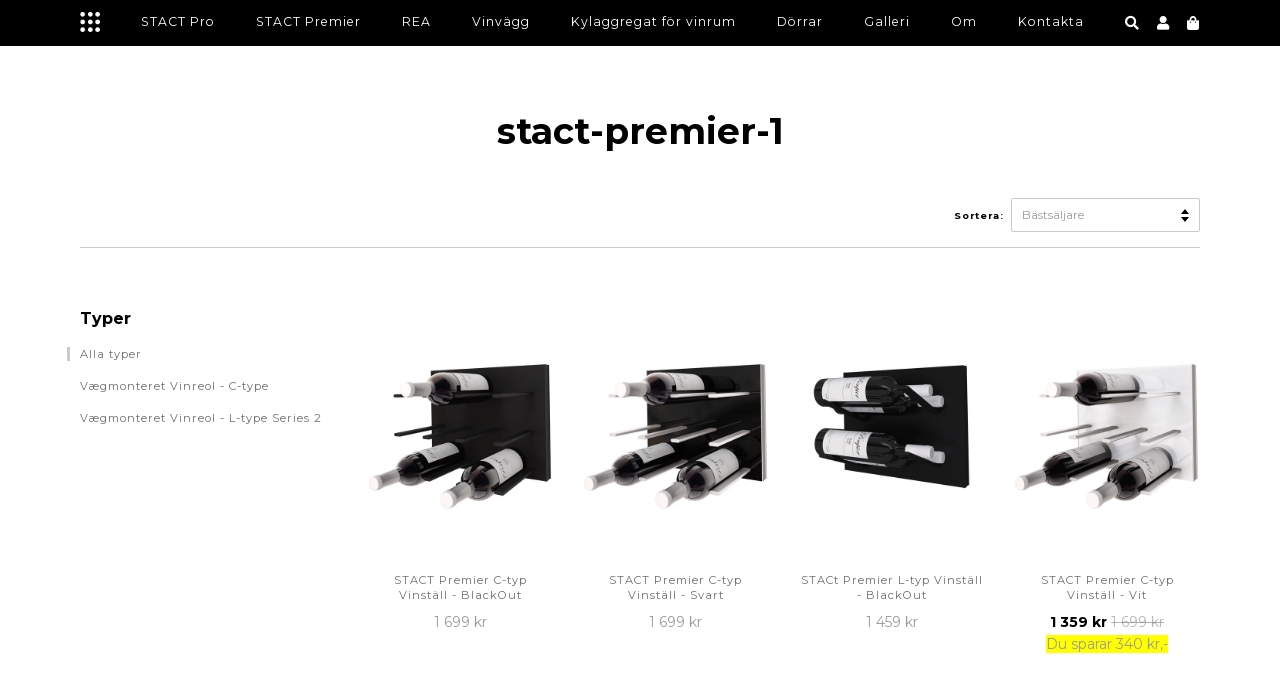

--- FILE ---
content_type: text/html; charset=utf-8
request_url: https://stact.se/collections/stact-premier-1
body_size: 25118
content:


<!doctype html>
<!--[if lt IE 7]><html class="no-js lt-ie9 lt-ie8 lt-ie7" lang="en"> <![endif]-->
<!--[if IE 7]><html class="no-js lt-ie9 lt-ie8" lang="en"> <![endif]-->
<!--[if IE 8]><html class="no-js lt-ie9" lang="en"> <![endif]-->
<!--[if IE 9 ]><html class="ie9 no-js"> <![endif]-->
<!--[if (gt IE 9)|!(IE)]><!--> <html class="no-js"> <!--<![endif]-->
<head>







    <script async src="//stact.se/cdn/shop/t/2/assets/geolizr-lib.js?v=96404767093337231251552322176" type="text/javascript"></script>

<script>
    if(typeof Geolizr === "undefined") {
        var Geolizr = {};
        Geolizr.version = 20181108;
    }

    if(typeof Geolizr.events === "undefined") Geolizr.events = {};
    if(typeof Geolizr.geolizrEvents === "undefined") Geolizr.geolizrEvents = [];

    Geolizr.config = function(config) {
        Geolizr.currency_widget_enabled = config.currency_widget_enabled === "true" || false;
        Geolizr.shopCurrency = "EUR";
        Geolizr.moneyFormats = [];
        Geolizr.shopifyFormatMoneySet = false;
        Geolizr.observeElements = [];
    };

    /* Geolizr Provider Setter */
    Geolizr.presetService = false;
    Geolizr.activateIpInfo = function(accessKey) { Geolizr.presetService = { name: 'ipInfo', accessKey: accessKey }; };
    Geolizr.activateLovelyAppProvider = function() { Geolizr.presetService = { name: 'lovelyAppProvider' }; };
    Geolizr.activateIpApiCo = function(accessKey) { Geolizr.presetService = { name: 'ipApiCo', accessKey: accessKey }; };
    Geolizr.activateDbIpProvider = function(accessKey) { Geolizr.presetService = { name: 'dbIpProvider', accessKey: accessKey }; };
    Geolizr.activateIpStackProvider = function(accessKey) { Geolizr.presetService = { name: 'ipStackProvider', accessKey: accessKey }; };
    Geolizr.activateGeolizrIPApiProvider = function(accessKey) { Geolizr.presetService = { name: 'geolizrIpApiProvider', accessKey: accessKey }; };

    /* Service Aliase */
    Geolizr.activateFreegeoip = Geolizr.activateIpStackProvider;

    Geolizr.addSystemEventListener = function(name, callback) {
        if (typeof Geolizr.realInit !== 'undefined') {
            Geolizr.realInit(function($) {
                callback({jquery: $});
            })
        } else {
            Geolizr.geolizrEvents.push(new CustomEvent(name));
            document.addEventListener(name, callback);
        }
    };

    Geolizr.addEventListener = function(name, callback) {
        if(typeof Geolizr.realAddEventListener === "undefined") {
            if (!Geolizr.events[name]) Geolizr.events[name] = [];
            Geolizr.events[name].push(callback);
        } else {
            Geolizr.realAddEventListener(name, callback);
        }
    };

    Geolizr.getGeoData = function(callback) {
        if(typeof Geolizr.realGetGeoData === "undefined") {
            Geolizr.addEventListener('geolizr.init', function() {
                Geolizr.getGeoData(callback);
            })
        } else {
            Geolizr.realGetGeoData(name, callback);
        }
    };

    Geolizr.init = function(callback) {
        if(typeof Geolizr.realInit === "undefined")
            Geolizr.addEventListener("geolizr.init", callback);
        else
            Geolizr.realInit(callback);
    };


    Geolizr.notification_widget_enabled = false;
    Geolizr.popup_widget_enabled = false;
    Geolizr.api_widget_enabled = false;
    Geolizr.currency_widget_enabled = false;

    if(Geolizr.popup_widget_enabled || Geolizr.notification_widget_enabled || Geolizr.currency_widget_enabled) {
        Geolizr.geolizrCssFile = "//stact.se/cdn/shop/t/2/assets/geolizr-lib.css?v=131976552225837042031552322176";
    }


    
        Geolizr.config({"currency_widget_enabled":"false"});
    

</script>
<style>
    #geolizr-notification{position:fixed!important;top:0!important;left:0!important;margin:0!important;padding:0!important;width:100%!important;height:auto!important;min-height:0!important;max-height:none!important;z-index:10000000!important}
    #geolizr-notification>#geolizr-notification-message-wrapper{text-align:center!important;width:100%!important;padding:10px!important;-webkit-box-shadow:10px 10px 5px 0 rgba(143,143,143,.35);-moz-box-shadow:10px 10px 5px 0 rgba(143,143,143,.35);box-shadow:10px 10px 5px 0 rgba(143,143,143,.35)}
    #geolizr-dismiss-notification{box-sizing:content-box;padding:5px!important;margin:0!important;position:absolute!important;right:8px!important;text-decoration:none!important;font-family:Arial,serif ! important;top:8px!important;height:15px!important;border-radius:15px;width:15px!important;line-height:16px;font-size:20px;font-weight:700;cursor:pointer;display:inline-block}
    .geolizr-popup-background{position:fixed;top:0;left:0;right:0;bottom:0;height:100%;width:100%;z-index:10000000!important}
    .geolizr-popup{position:fixed!important;width:560px!important;height:400px!important;z-index:10000001!important;border:1px solid grey}
    .geolizr-popup.gp-center{top:50%!important;left:50%!important;margin-top:-200px!important;margin-left:-280px!important}
    .geolizr-popup.gp-mobile{width:84%!important;height:84%!important;top:0!important;left:0!important;margin:8%}
    #geolizr-popup-content-iframe{width:100%!important;height:100%!important;border:0}
    .slideInDown { -webkit-animation-name: slideInDown; animation-name: slideInDown; -webkit-animation-duration: 1s; animation-duration: 1s; -webkit-animation-fill-mode: both; animation-fill-mode: both; }
    @-webkit-keyframes slideInDown { 0% { -webkit-transform: translateY(-100%); transform: translateY(-100%); visibility: visible;} 100% {-webkit-transform: translateY(0); transform: translateY(0); } }
    @keyframes slideInDown { 0% {-webkit-transform: translateY(-100%); transform: translateY(-100%);visibility: visible; } 100% { -webkit-transform: translateY(0); transform: translateY(0); } }
    .geolizr-currency-switch-wrapper.geolizr-absolute-auto{z-index:10000000;position:fixed}
    .geolizr-currency-switch-wrapper{z-index:10000000!important;height:20px;width:85px;position:relative}
    .geolizr-currency-switcher{padding:5px 10px;margin:0;width:62px;height:20px;border-radius:4px}
    .geolizr-currency-links{overflow:scroll;overflow-x:hidden;border-radius:4px;padding:5px 10px;margin:0;list-style:none;line-height:1.42857143;background-color:#fff;width:82px;max-height:200px;display:none}
    .geolizr-currency-switch-wrapper .geolizr-currency-links-up{bottom:30px;position:absolute}
    .geolizr-currency-switch-wrapper .geolizr-currency-links-down{top:30px;position:absolute}
    li.geolizr-currency-list-li{float:none!important;margin:0!important;padding:0 0 0 10px}
    .geolizr-currency-list-link{white-space:nowrap}
    .geolizr-currency-link i,.geolizr-currency-list-link i{width:16px!important;height:11px}
    [class^="famfamfam-flag"]{display:inline-block;width:16px;height:11px;line-height:11px}
    .geolizr-currency-switcher-value{width:42px;min-width:42px;max-width:42px;display:inline-block;text-align:left}
    .geolizr-currency-switcher-arrow-down,.geolizr-currency-switcher-arrow-up{content:"s";position:absolute;right:3px;top:0;width:16px;height:20px;margin:0}
    .geolizr-currency-switcher-arrow-up:after{content:"▴"}
    .geolizr-currency-switcher-arrow-down:after{content:"▾"}
    .geolizr-selectable-currency{width:42px;min-width:42px;max-width:42px;display:inline-block;text-align:left}
    .geolizr-shop-currency{width:42px;min-width:42px;max-width:42px;display:inline-block}
    .geolizr-currency-link li{padding:0;margin:0}
    #geolizr-notification-spanner{width:100%!important;line-height:4px!important;height:4px!important;min-height:4px!important;max-height:4px!important}
    .fadeIn{-webkit-animation-name:fadeIn;animation-name:fadeIn;-webkit-animation-duration:1s;animation-duration:1s;-webkit-animation-fill-mode:both;animation-fill-mode:both}
    @-webkit-keyframes fadeIn{0%{opacity:0}  100%{opacity:1} }
    @keyframes fadeIn{0%{opacity:0}100%{opacity:1}}
</style>

<script>(function(w,d,t,r,u){var f,n,i;w[u]=w[u]||[],f=function(){var o={ti:"26007232"};o.q=w[u],w[u]=new UET(o),w[u].push("pageLoad")},n=d.createElement(t),n.src=r,n.async=1,n.onload=n.onreadystatechange=function(){var s=this.readyState;s&&s!=="loaded"&&s!=="complete"||(f(),n.onload=n.onreadystatechange=null)},i=d.getElementsByTagName(t)[0],i.parentNode.insertBefore(n,i)})(window,document,"script","//bat.bing.com/bat.js","uetq");</script>
  <!-- ========================== Pipeline Theme ============================ -->
  <meta charset="utf-8">
  <meta http-equiv="X-UA-Compatible" content="IE=edge,chrome=1">

  
  <link rel="shortcut icon" href="//stact.se/cdn/shop/t/2/assets/favicon.png?v=14767816480885015281552322176" type="image/png" />
  

  <!-- Title and description ================================================ -->
  <title>
  stact-premier-1 – STACT SW
  </title>

  

  <!-- Product meta ========================================================= -->
  <!-- /snippets/social-meta-tags.liquid -->


  <meta property="og:type" content="website">
  <meta property="og:title" content="stact-premier-1">
  
  <meta property="og:image" content="http://stact.se/cdn/shop/t/2/assets/logo.png?v=132482437611166621301552322180">
  <meta property="og:image:secure_url" content="https://stact.se/cdn/shop/t/2/assets/logo.png?v=132482437611166621301552322180">
  


  <meta property="og:url" content="https:///collections/stact-premier-1">
  <meta property="og:site_name" content="STACT SW">








  <!-- Helpers ============================================================== -->
  <link rel="canonical" href="https:///collections/stact-premier-1">
  <meta name="viewport" content="width=device-width,initial-scale=1">
  <meta name="theme-color" content="#6f6f6f">

  
  <!-- Ajaxify Cart Plugin ================================================== -->
  <link href="//stact.se/cdn/shop/t/2/assets/ajaxify.scss.css?v=126217165561211983841674765907" rel="stylesheet" type="text/css" media="all" />
  

  <!-- CSS ================================================================== -->
  <link href="//stact.se/cdn/shop/t/2/assets/style.scss.css?v=159368907049572353371674765907" rel="stylesheet" type="text/css" media="all" />
  <link href="//stact.se/cdn/shop/t/2/assets/getstact.scss.css?v=89313047435484314431674765907" rel="stylesheet" type="text/css" media="all" />
  <link href="//stact.se/cdn/shop/t/2/assets/custom.scss.css?v=152309442231408653781552322215" rel="stylesheet" type="text/css" media="all" />

  <!-- Header hook for plugins ============================================== -->
  <script>window.performance && window.performance.mark && window.performance.mark('shopify.content_for_header.start');</script><meta name="google-site-verification" content="nQwUiHQzJnhOhYjU0R_xewfsOHXppmI4oEsyMxrBmlQ">
<meta id="shopify-digital-wallet" name="shopify-digital-wallet" content="/8268316738/digital_wallets/dialog">
<meta name="shopify-checkout-api-token" content="b44639e2817aaca2f59a0a8db525004b">
<link rel="alternate" type="application/atom+xml" title="Feed" href="/collections/stact-premier-1.atom" />
<link rel="alternate" type="application/json+oembed" href="https://stact.se/collections/stact-premier-1.oembed">
<script async="async" src="/checkouts/internal/preloads.js?locale=sv-SE"></script>
<link rel="preconnect" href="https://shop.app" crossorigin="anonymous">
<script async="async" src="https://shop.app/checkouts/internal/preloads.js?locale=sv-SE&shop_id=8268316738" crossorigin="anonymous"></script>
<script id="apple-pay-shop-capabilities" type="application/json">{"shopId":8268316738,"countryCode":"DK","currencyCode":"SEK","merchantCapabilities":["supports3DS"],"merchantId":"gid:\/\/shopify\/Shop\/8268316738","merchantName":"STACT SW","requiredBillingContactFields":["postalAddress","email","phone"],"requiredShippingContactFields":["postalAddress","email","phone"],"shippingType":"shipping","supportedNetworks":["visa","maestro","masterCard","amex"],"total":{"type":"pending","label":"STACT SW","amount":"1.00"},"shopifyPaymentsEnabled":true,"supportsSubscriptions":true}</script>
<script id="shopify-features" type="application/json">{"accessToken":"b44639e2817aaca2f59a0a8db525004b","betas":["rich-media-storefront-analytics"],"domain":"stact.se","predictiveSearch":true,"shopId":8268316738,"locale":"sv"}</script>
<script>var Shopify = Shopify || {};
Shopify.shop = "stactsw.myshopify.com";
Shopify.locale = "sv";
Shopify.currency = {"active":"SEK","rate":"1.0"};
Shopify.country = "SE";
Shopify.theme = {"name":"theme-export-stact-dk-pipeline-v2-stact-11mar","id":34921414722,"schema_name":null,"schema_version":null,"theme_store_id":null,"role":"main"};
Shopify.theme.handle = "null";
Shopify.theme.style = {"id":null,"handle":null};
Shopify.cdnHost = "stact.se/cdn";
Shopify.routes = Shopify.routes || {};
Shopify.routes.root = "/";</script>
<script type="module">!function(o){(o.Shopify=o.Shopify||{}).modules=!0}(window);</script>
<script>!function(o){function n(){var o=[];function n(){o.push(Array.prototype.slice.apply(arguments))}return n.q=o,n}var t=o.Shopify=o.Shopify||{};t.loadFeatures=n(),t.autoloadFeatures=n()}(window);</script>
<script>
  window.ShopifyPay = window.ShopifyPay || {};
  window.ShopifyPay.apiHost = "shop.app\/pay";
  window.ShopifyPay.redirectState = null;
</script>
<script id="shop-js-analytics" type="application/json">{"pageType":"collection"}</script>
<script defer="defer" async type="module" src="//stact.se/cdn/shopifycloud/shop-js/modules/v2/client.init-shop-cart-sync_D-iVwhuG.sv.esm.js"></script>
<script defer="defer" async type="module" src="//stact.se/cdn/shopifycloud/shop-js/modules/v2/chunk.common_D_3wwUAB.esm.js"></script>
<script type="module">
  await import("//stact.se/cdn/shopifycloud/shop-js/modules/v2/client.init-shop-cart-sync_D-iVwhuG.sv.esm.js");
await import("//stact.se/cdn/shopifycloud/shop-js/modules/v2/chunk.common_D_3wwUAB.esm.js");

  window.Shopify.SignInWithShop?.initShopCartSync?.({"fedCMEnabled":true,"windoidEnabled":true});

</script>
<script>
  window.Shopify = window.Shopify || {};
  if (!window.Shopify.featureAssets) window.Shopify.featureAssets = {};
  window.Shopify.featureAssets['shop-js'] = {"shop-cart-sync":["modules/v2/client.shop-cart-sync_DALWrA6E.sv.esm.js","modules/v2/chunk.common_D_3wwUAB.esm.js"],"init-fed-cm":["modules/v2/client.init-fed-cm_D3t_tMEy.sv.esm.js","modules/v2/chunk.common_D_3wwUAB.esm.js"],"shop-button":["modules/v2/client.shop-button_QCED2X3l.sv.esm.js","modules/v2/chunk.common_D_3wwUAB.esm.js"],"shop-cash-offers":["modules/v2/client.shop-cash-offers_DKNbSPZ3.sv.esm.js","modules/v2/chunk.common_D_3wwUAB.esm.js","modules/v2/chunk.modal_CPgFYLPw.esm.js"],"init-windoid":["modules/v2/client.init-windoid_CFLo3IYN.sv.esm.js","modules/v2/chunk.common_D_3wwUAB.esm.js"],"shop-toast-manager":["modules/v2/client.shop-toast-manager_VfZ_vjA4.sv.esm.js","modules/v2/chunk.common_D_3wwUAB.esm.js"],"init-shop-email-lookup-coordinator":["modules/v2/client.init-shop-email-lookup-coordinator_CBxPWYLZ.sv.esm.js","modules/v2/chunk.common_D_3wwUAB.esm.js"],"init-shop-cart-sync":["modules/v2/client.init-shop-cart-sync_D-iVwhuG.sv.esm.js","modules/v2/chunk.common_D_3wwUAB.esm.js"],"avatar":["modules/v2/client.avatar_BTnouDA3.sv.esm.js"],"pay-button":["modules/v2/client.pay-button_D55Jxh28.sv.esm.js","modules/v2/chunk.common_D_3wwUAB.esm.js"],"init-customer-accounts":["modules/v2/client.init-customer-accounts_Bnkdjgp8.sv.esm.js","modules/v2/client.shop-login-button_Dc9zwII5.sv.esm.js","modules/v2/chunk.common_D_3wwUAB.esm.js","modules/v2/chunk.modal_CPgFYLPw.esm.js"],"init-shop-for-new-customer-accounts":["modules/v2/client.init-shop-for-new-customer-accounts_B08XtGMd.sv.esm.js","modules/v2/client.shop-login-button_Dc9zwII5.sv.esm.js","modules/v2/chunk.common_D_3wwUAB.esm.js","modules/v2/chunk.modal_CPgFYLPw.esm.js"],"shop-login-button":["modules/v2/client.shop-login-button_Dc9zwII5.sv.esm.js","modules/v2/chunk.common_D_3wwUAB.esm.js","modules/v2/chunk.modal_CPgFYLPw.esm.js"],"init-customer-accounts-sign-up":["modules/v2/client.init-customer-accounts-sign-up_DL5k_lB3.sv.esm.js","modules/v2/client.shop-login-button_Dc9zwII5.sv.esm.js","modules/v2/chunk.common_D_3wwUAB.esm.js","modules/v2/chunk.modal_CPgFYLPw.esm.js"],"shop-follow-button":["modules/v2/client.shop-follow-button_Dro5iXnG.sv.esm.js","modules/v2/chunk.common_D_3wwUAB.esm.js","modules/v2/chunk.modal_CPgFYLPw.esm.js"],"checkout-modal":["modules/v2/client.checkout-modal_BnRfnOVV.sv.esm.js","modules/v2/chunk.common_D_3wwUAB.esm.js","modules/v2/chunk.modal_CPgFYLPw.esm.js"],"lead-capture":["modules/v2/client.lead-capture_viV_D2S_.sv.esm.js","modules/v2/chunk.common_D_3wwUAB.esm.js","modules/v2/chunk.modal_CPgFYLPw.esm.js"],"shop-login":["modules/v2/client.shop-login_CF6qGw2K.sv.esm.js","modules/v2/chunk.common_D_3wwUAB.esm.js","modules/v2/chunk.modal_CPgFYLPw.esm.js"],"payment-terms":["modules/v2/client.payment-terms_DCbzXKfx.sv.esm.js","modules/v2/chunk.common_D_3wwUAB.esm.js","modules/v2/chunk.modal_CPgFYLPw.esm.js"]};
</script>
<script>(function() {
  var isLoaded = false;
  function asyncLoad() {
    if (isLoaded) return;
    isLoaded = true;
    var urls = ["\/\/d1liekpayvooaz.cloudfront.net\/apps\/customizery\/customizery.js?shop=stactsw.myshopify.com","https:\/\/gdprcdn.b-cdn.net\/js\/gdpr_cookie_consent.min.js?shop=stactsw.myshopify.com"];
    for (var i = 0; i < urls.length; i++) {
      var s = document.createElement('script');
      s.type = 'text/javascript';
      s.async = true;
      s.src = urls[i];
      var x = document.getElementsByTagName('script')[0];
      x.parentNode.insertBefore(s, x);
    }
  };
  if(window.attachEvent) {
    window.attachEvent('onload', asyncLoad);
  } else {
    window.addEventListener('load', asyncLoad, false);
  }
})();</script>
<script id="__st">var __st={"a":8268316738,"offset":3600,"reqid":"ecb9b8f9-cee6-408e-942f-6768d3b02b3e-1768751504","pageurl":"stact.se\/collections\/stact-premier-1","u":"1c69a9f4dc69","p":"collection","rtyp":"collection","rid":64998441026};</script>
<script>window.ShopifyPaypalV4VisibilityTracking = true;</script>
<script id="captcha-bootstrap">!function(){'use strict';const t='contact',e='account',n='new_comment',o=[[t,t],['blogs',n],['comments',n],[t,'customer']],c=[[e,'customer_login'],[e,'guest_login'],[e,'recover_customer_password'],[e,'create_customer']],r=t=>t.map((([t,e])=>`form[action*='/${t}']:not([data-nocaptcha='true']) input[name='form_type'][value='${e}']`)).join(','),a=t=>()=>t?[...document.querySelectorAll(t)].map((t=>t.form)):[];function s(){const t=[...o],e=r(t);return a(e)}const i='password',u='form_key',d=['recaptcha-v3-token','g-recaptcha-response','h-captcha-response',i],f=()=>{try{return window.sessionStorage}catch{return}},m='__shopify_v',_=t=>t.elements[u];function p(t,e,n=!1){try{const o=window.sessionStorage,c=JSON.parse(o.getItem(e)),{data:r}=function(t){const{data:e,action:n}=t;return t[m]||n?{data:e,action:n}:{data:t,action:n}}(c);for(const[e,n]of Object.entries(r))t.elements[e]&&(t.elements[e].value=n);n&&o.removeItem(e)}catch(o){console.error('form repopulation failed',{error:o})}}const l='form_type',E='cptcha';function T(t){t.dataset[E]=!0}const w=window,h=w.document,L='Shopify',v='ce_forms',y='captcha';let A=!1;((t,e)=>{const n=(g='f06e6c50-85a8-45c8-87d0-21a2b65856fe',I='https://cdn.shopify.com/shopifycloud/storefront-forms-hcaptcha/ce_storefront_forms_captcha_hcaptcha.v1.5.2.iife.js',D={infoText:'Skyddas av hCaptcha',privacyText:'Integritet',termsText:'Villkor'},(t,e,n)=>{const o=w[L][v],c=o.bindForm;if(c)return c(t,g,e,D).then(n);var r;o.q.push([[t,g,e,D],n]),r=I,A||(h.body.append(Object.assign(h.createElement('script'),{id:'captcha-provider',async:!0,src:r})),A=!0)});var g,I,D;w[L]=w[L]||{},w[L][v]=w[L][v]||{},w[L][v].q=[],w[L][y]=w[L][y]||{},w[L][y].protect=function(t,e){n(t,void 0,e),T(t)},Object.freeze(w[L][y]),function(t,e,n,w,h,L){const[v,y,A,g]=function(t,e,n){const i=e?o:[],u=t?c:[],d=[...i,...u],f=r(d),m=r(i),_=r(d.filter((([t,e])=>n.includes(e))));return[a(f),a(m),a(_),s()]}(w,h,L),I=t=>{const e=t.target;return e instanceof HTMLFormElement?e:e&&e.form},D=t=>v().includes(t);t.addEventListener('submit',(t=>{const e=I(t);if(!e)return;const n=D(e)&&!e.dataset.hcaptchaBound&&!e.dataset.recaptchaBound,o=_(e),c=g().includes(e)&&(!o||!o.value);(n||c)&&t.preventDefault(),c&&!n&&(function(t){try{if(!f())return;!function(t){const e=f();if(!e)return;const n=_(t);if(!n)return;const o=n.value;o&&e.removeItem(o)}(t);const e=Array.from(Array(32),(()=>Math.random().toString(36)[2])).join('');!function(t,e){_(t)||t.append(Object.assign(document.createElement('input'),{type:'hidden',name:u})),t.elements[u].value=e}(t,e),function(t,e){const n=f();if(!n)return;const o=[...t.querySelectorAll(`input[type='${i}']`)].map((({name:t})=>t)),c=[...d,...o],r={};for(const[a,s]of new FormData(t).entries())c.includes(a)||(r[a]=s);n.setItem(e,JSON.stringify({[m]:1,action:t.action,data:r}))}(t,e)}catch(e){console.error('failed to persist form',e)}}(e),e.submit())}));const S=(t,e)=>{t&&!t.dataset[E]&&(n(t,e.some((e=>e===t))),T(t))};for(const o of['focusin','change'])t.addEventListener(o,(t=>{const e=I(t);D(e)&&S(e,y())}));const B=e.get('form_key'),M=e.get(l),P=B&&M;t.addEventListener('DOMContentLoaded',(()=>{const t=y();if(P)for(const e of t)e.elements[l].value===M&&p(e,B);[...new Set([...A(),...v().filter((t=>'true'===t.dataset.shopifyCaptcha))])].forEach((e=>S(e,t)))}))}(h,new URLSearchParams(w.location.search),n,t,e,['guest_login'])})(!0,!0)}();</script>
<script integrity="sha256-4kQ18oKyAcykRKYeNunJcIwy7WH5gtpwJnB7kiuLZ1E=" data-source-attribution="shopify.loadfeatures" defer="defer" src="//stact.se/cdn/shopifycloud/storefront/assets/storefront/load_feature-a0a9edcb.js" crossorigin="anonymous"></script>
<script crossorigin="anonymous" defer="defer" src="//stact.se/cdn/shopifycloud/storefront/assets/shopify_pay/storefront-65b4c6d7.js?v=20250812"></script>
<script data-source-attribution="shopify.dynamic_checkout.dynamic.init">var Shopify=Shopify||{};Shopify.PaymentButton=Shopify.PaymentButton||{isStorefrontPortableWallets:!0,init:function(){window.Shopify.PaymentButton.init=function(){};var t=document.createElement("script");t.src="https://stact.se/cdn/shopifycloud/portable-wallets/latest/portable-wallets.sv.js",t.type="module",document.head.appendChild(t)}};
</script>
<script data-source-attribution="shopify.dynamic_checkout.buyer_consent">
  function portableWalletsHideBuyerConsent(e){var t=document.getElementById("shopify-buyer-consent"),n=document.getElementById("shopify-subscription-policy-button");t&&n&&(t.classList.add("hidden"),t.setAttribute("aria-hidden","true"),n.removeEventListener("click",e))}function portableWalletsShowBuyerConsent(e){var t=document.getElementById("shopify-buyer-consent"),n=document.getElementById("shopify-subscription-policy-button");t&&n&&(t.classList.remove("hidden"),t.removeAttribute("aria-hidden"),n.addEventListener("click",e))}window.Shopify?.PaymentButton&&(window.Shopify.PaymentButton.hideBuyerConsent=portableWalletsHideBuyerConsent,window.Shopify.PaymentButton.showBuyerConsent=portableWalletsShowBuyerConsent);
</script>
<script data-source-attribution="shopify.dynamic_checkout.cart.bootstrap">document.addEventListener("DOMContentLoaded",(function(){function t(){return document.querySelector("shopify-accelerated-checkout-cart, shopify-accelerated-checkout")}if(t())Shopify.PaymentButton.init();else{new MutationObserver((function(e,n){t()&&(Shopify.PaymentButton.init(),n.disconnect())})).observe(document.body,{childList:!0,subtree:!0})}}));
</script>
<link id="shopify-accelerated-checkout-styles" rel="stylesheet" media="screen" href="https://stact.se/cdn/shopifycloud/portable-wallets/latest/accelerated-checkout-backwards-compat.css" crossorigin="anonymous">
<style id="shopify-accelerated-checkout-cart">
        #shopify-buyer-consent {
  margin-top: 1em;
  display: inline-block;
  width: 100%;
}

#shopify-buyer-consent.hidden {
  display: none;
}

#shopify-subscription-policy-button {
  background: none;
  border: none;
  padding: 0;
  text-decoration: underline;
  font-size: inherit;
  cursor: pointer;
}

#shopify-subscription-policy-button::before {
  box-shadow: none;
}

      </style>

<script>window.performance && window.performance.mark && window.performance.mark('shopify.content_for_header.end');</script>

  <!-- /snippets/oldIE-js.liquid -->


<!--[if lt IE 9]>
<script src="//cdnjs.cloudflare.com/ajax/libs/html5shiv/3.7.2/html5shiv.min.js" type="text/javascript"></script>
<script src="//stact.se/cdn/shop/t/2/assets/respond.min.js?v=52248677837542619231552322183" type="text/javascript"></script>
<script src="//stact.se/cdn/shop/t/2/assets/background_size_emu.js?v=20512233629963367491552322174" type="text/javascript"></script>
<link href="//stact.se/cdn/shop/t/2/assets/respond-proxy.html" id="respond-proxy" rel="respond-proxy" />
<link href="///search?q=d41d8cd98f00b204e9800998ecf8427e" id="respond-redirect" rel="respond-redirect" />
<script src="///search?q=d41d8cd98f00b204e9800998ecf8427e" type="text/javascript"></script>
<![endif]-->



  <script src="//ajax.googleapis.com/ajax/libs/jquery/1.11.0/jquery.min.js" type="text/javascript"></script>
  <script src="//stact.se/cdn/shop/t/2/assets/modernizr.min.js?v=137617515274177302221552322180" type="text/javascript"></script>

  <!-- Slick Slider Plugin ================================================= -->
  <script src="//stact.se/cdn/shop/t/2/assets/slick.min.js?v=171369436777625618661552322183" type="text/javascript"></script>
  <script src="//stact.se/cdn/shop/t/2/assets/parallax.min.js?v=108472328082999985101552322181" type="text/javascript"></script>
  
  <script src="//stact.se/cdn/shop/t/2/assets/custom.js?v=15440903562807822821554143880" type="text/javascript"></script>
  
  <!-- Magnific Popup ================================================= -->
  <script src="//stact.se/cdn/shop/t/2/assets/magnific-popup.min.js?v=80949942844331608581552322180" type="text/javascript"></script>


  <!-- Instagram Plugin ==================================================== -->
  

  
  

  <!-- /snippets/fonts.liquid -->
<script src="//ajax.googleapis.com/ajax/libs/webfont/1/webfont.js"></script>
<script type="text/javascript">
  WebFont.load({
    google: { 
      families:
        
        
        ["Montserrat:400,400italic,700,700italic:latin"]
    },
    timeout: 5000
  });
</script>

  <link href="//stact.se/cdn/shop/t/2/assets/tooltipster.bundle.min.css?v=66547540123772266301552322200" rel="stylesheet" type="text/css" media="all" />
  <script src="//stact.se/cdn/shop/t/2/assets/tooltipster.bundle.min.js?v=140129971801585614071552322200" type="text/javascript"></script>
  
  <meta name="google-site-verification" content="RGmI9iSRZn5WtNXyEK2U7yNyXRdfWAEkrHFkKtUBRwM" />
  <link rel="stylesheet" href="https://use.fontawesome.com/releases/v5.7.2/css/all.css" integrity="sha384-fnmOCqbTlWIlj8LyTjo7mOUStjsKC4pOpQbqyi7RrhN7udi9RwhKkMHpvLbHG9Sr" crossorigin="anonymous">


  <!-- Google Tag Manager -->
  <script>(function(w,d,s,l,i){w[l]=w[l]||[];w[l].push({'gtm.start':
  new Date().getTime(),event:'gtm.js'});var f=d.getElementsByTagName(s)[0],
  j=d.createElement(s),dl=l!='dataLayer'?'&l='+l:'';j.async=true;j.src=
  'https://www.googletagmanager.com/gtm.js?id='+i+dl;f.parentNode.insertBefore(j,f);
  })(window,document,'script','dataLayer','GTM-NPG7Q8Q');</script>
  <!-- End Google Tag Manager -->

  

  

<link href="https://monorail-edge.shopifysvc.com" rel="dns-prefetch">
<script>(function(){if ("sendBeacon" in navigator && "performance" in window) {try {var session_token_from_headers = performance.getEntriesByType('navigation')[0].serverTiming.find(x => x.name == '_s').description;} catch {var session_token_from_headers = undefined;}var session_cookie_matches = document.cookie.match(/_shopify_s=([^;]*)/);var session_token_from_cookie = session_cookie_matches && session_cookie_matches.length === 2 ? session_cookie_matches[1] : "";var session_token = session_token_from_headers || session_token_from_cookie || "";function handle_abandonment_event(e) {var entries = performance.getEntries().filter(function(entry) {return /monorail-edge.shopifysvc.com/.test(entry.name);});if (!window.abandonment_tracked && entries.length === 0) {window.abandonment_tracked = true;var currentMs = Date.now();var navigation_start = performance.timing.navigationStart;var payload = {shop_id: 8268316738,url: window.location.href,navigation_start,duration: currentMs - navigation_start,session_token,page_type: "collection"};window.navigator.sendBeacon("https://monorail-edge.shopifysvc.com/v1/produce", JSON.stringify({schema_id: "online_store_buyer_site_abandonment/1.1",payload: payload,metadata: {event_created_at_ms: currentMs,event_sent_at_ms: currentMs}}));}}window.addEventListener('pagehide', handle_abandonment_event);}}());</script>
<script id="web-pixels-manager-setup">(function e(e,d,r,n,o){if(void 0===o&&(o={}),!Boolean(null===(a=null===(i=window.Shopify)||void 0===i?void 0:i.analytics)||void 0===a?void 0:a.replayQueue)){var i,a;window.Shopify=window.Shopify||{};var t=window.Shopify;t.analytics=t.analytics||{};var s=t.analytics;s.replayQueue=[],s.publish=function(e,d,r){return s.replayQueue.push([e,d,r]),!0};try{self.performance.mark("wpm:start")}catch(e){}var l=function(){var e={modern:/Edge?\/(1{2}[4-9]|1[2-9]\d|[2-9]\d{2}|\d{4,})\.\d+(\.\d+|)|Firefox\/(1{2}[4-9]|1[2-9]\d|[2-9]\d{2}|\d{4,})\.\d+(\.\d+|)|Chrom(ium|e)\/(9{2}|\d{3,})\.\d+(\.\d+|)|(Maci|X1{2}).+ Version\/(15\.\d+|(1[6-9]|[2-9]\d|\d{3,})\.\d+)([,.]\d+|)( \(\w+\)|)( Mobile\/\w+|) Safari\/|Chrome.+OPR\/(9{2}|\d{3,})\.\d+\.\d+|(CPU[ +]OS|iPhone[ +]OS|CPU[ +]iPhone|CPU IPhone OS|CPU iPad OS)[ +]+(15[._]\d+|(1[6-9]|[2-9]\d|\d{3,})[._]\d+)([._]\d+|)|Android:?[ /-](13[3-9]|1[4-9]\d|[2-9]\d{2}|\d{4,})(\.\d+|)(\.\d+|)|Android.+Firefox\/(13[5-9]|1[4-9]\d|[2-9]\d{2}|\d{4,})\.\d+(\.\d+|)|Android.+Chrom(ium|e)\/(13[3-9]|1[4-9]\d|[2-9]\d{2}|\d{4,})\.\d+(\.\d+|)|SamsungBrowser\/([2-9]\d|\d{3,})\.\d+/,legacy:/Edge?\/(1[6-9]|[2-9]\d|\d{3,})\.\d+(\.\d+|)|Firefox\/(5[4-9]|[6-9]\d|\d{3,})\.\d+(\.\d+|)|Chrom(ium|e)\/(5[1-9]|[6-9]\d|\d{3,})\.\d+(\.\d+|)([\d.]+$|.*Safari\/(?![\d.]+ Edge\/[\d.]+$))|(Maci|X1{2}).+ Version\/(10\.\d+|(1[1-9]|[2-9]\d|\d{3,})\.\d+)([,.]\d+|)( \(\w+\)|)( Mobile\/\w+|) Safari\/|Chrome.+OPR\/(3[89]|[4-9]\d|\d{3,})\.\d+\.\d+|(CPU[ +]OS|iPhone[ +]OS|CPU[ +]iPhone|CPU IPhone OS|CPU iPad OS)[ +]+(10[._]\d+|(1[1-9]|[2-9]\d|\d{3,})[._]\d+)([._]\d+|)|Android:?[ /-](13[3-9]|1[4-9]\d|[2-9]\d{2}|\d{4,})(\.\d+|)(\.\d+|)|Mobile Safari.+OPR\/([89]\d|\d{3,})\.\d+\.\d+|Android.+Firefox\/(13[5-9]|1[4-9]\d|[2-9]\d{2}|\d{4,})\.\d+(\.\d+|)|Android.+Chrom(ium|e)\/(13[3-9]|1[4-9]\d|[2-9]\d{2}|\d{4,})\.\d+(\.\d+|)|Android.+(UC? ?Browser|UCWEB|U3)[ /]?(15\.([5-9]|\d{2,})|(1[6-9]|[2-9]\d|\d{3,})\.\d+)\.\d+|SamsungBrowser\/(5\.\d+|([6-9]|\d{2,})\.\d+)|Android.+MQ{2}Browser\/(14(\.(9|\d{2,})|)|(1[5-9]|[2-9]\d|\d{3,})(\.\d+|))(\.\d+|)|K[Aa][Ii]OS\/(3\.\d+|([4-9]|\d{2,})\.\d+)(\.\d+|)/},d=e.modern,r=e.legacy,n=navigator.userAgent;return n.match(d)?"modern":n.match(r)?"legacy":"unknown"}(),u="modern"===l?"modern":"legacy",c=(null!=n?n:{modern:"",legacy:""})[u],f=function(e){return[e.baseUrl,"/wpm","/b",e.hashVersion,"modern"===e.buildTarget?"m":"l",".js"].join("")}({baseUrl:d,hashVersion:r,buildTarget:u}),m=function(e){var d=e.version,r=e.bundleTarget,n=e.surface,o=e.pageUrl,i=e.monorailEndpoint;return{emit:function(e){var a=e.status,t=e.errorMsg,s=(new Date).getTime(),l=JSON.stringify({metadata:{event_sent_at_ms:s},events:[{schema_id:"web_pixels_manager_load/3.1",payload:{version:d,bundle_target:r,page_url:o,status:a,surface:n,error_msg:t},metadata:{event_created_at_ms:s}}]});if(!i)return console&&console.warn&&console.warn("[Web Pixels Manager] No Monorail endpoint provided, skipping logging."),!1;try{return self.navigator.sendBeacon.bind(self.navigator)(i,l)}catch(e){}var u=new XMLHttpRequest;try{return u.open("POST",i,!0),u.setRequestHeader("Content-Type","text/plain"),u.send(l),!0}catch(e){return console&&console.warn&&console.warn("[Web Pixels Manager] Got an unhandled error while logging to Monorail."),!1}}}}({version:r,bundleTarget:l,surface:e.surface,pageUrl:self.location.href,monorailEndpoint:e.monorailEndpoint});try{o.browserTarget=l,function(e){var d=e.src,r=e.async,n=void 0===r||r,o=e.onload,i=e.onerror,a=e.sri,t=e.scriptDataAttributes,s=void 0===t?{}:t,l=document.createElement("script"),u=document.querySelector("head"),c=document.querySelector("body");if(l.async=n,l.src=d,a&&(l.integrity=a,l.crossOrigin="anonymous"),s)for(var f in s)if(Object.prototype.hasOwnProperty.call(s,f))try{l.dataset[f]=s[f]}catch(e){}if(o&&l.addEventListener("load",o),i&&l.addEventListener("error",i),u)u.appendChild(l);else{if(!c)throw new Error("Did not find a head or body element to append the script");c.appendChild(l)}}({src:f,async:!0,onload:function(){if(!function(){var e,d;return Boolean(null===(d=null===(e=window.Shopify)||void 0===e?void 0:e.analytics)||void 0===d?void 0:d.initialized)}()){var d=window.webPixelsManager.init(e)||void 0;if(d){var r=window.Shopify.analytics;r.replayQueue.forEach((function(e){var r=e[0],n=e[1],o=e[2];d.publishCustomEvent(r,n,o)})),r.replayQueue=[],r.publish=d.publishCustomEvent,r.visitor=d.visitor,r.initialized=!0}}},onerror:function(){return m.emit({status:"failed",errorMsg:"".concat(f," has failed to load")})},sri:function(e){var d=/^sha384-[A-Za-z0-9+/=]+$/;return"string"==typeof e&&d.test(e)}(c)?c:"",scriptDataAttributes:o}),m.emit({status:"loading"})}catch(e){m.emit({status:"failed",errorMsg:(null==e?void 0:e.message)||"Unknown error"})}}})({shopId: 8268316738,storefrontBaseUrl: "https://stact.se",extensionsBaseUrl: "https://extensions.shopifycdn.com/cdn/shopifycloud/web-pixels-manager",monorailEndpoint: "https://monorail-edge.shopifysvc.com/unstable/produce_batch",surface: "storefront-renderer",enabledBetaFlags: ["2dca8a86"],webPixelsConfigList: [{"id":"1034879306","configuration":"{\"config\":\"{\\\"pixel_id\\\":\\\"GT-MRLWMPDM\\\",\\\"target_country\\\":\\\"SE\\\",\\\"gtag_events\\\":[{\\\"type\\\":\\\"purchase\\\",\\\"action_label\\\":\\\"MC-9GREPNHGVM\\\"},{\\\"type\\\":\\\"page_view\\\",\\\"action_label\\\":\\\"MC-9GREPNHGVM\\\"},{\\\"type\\\":\\\"view_item\\\",\\\"action_label\\\":\\\"MC-9GREPNHGVM\\\"}],\\\"enable_monitoring_mode\\\":false}\"}","eventPayloadVersion":"v1","runtimeContext":"OPEN","scriptVersion":"b2a88bafab3e21179ed38636efcd8a93","type":"APP","apiClientId":1780363,"privacyPurposes":[],"dataSharingAdjustments":{"protectedCustomerApprovalScopes":["read_customer_address","read_customer_email","read_customer_name","read_customer_personal_data","read_customer_phone"]}},{"id":"150503754","eventPayloadVersion":"v1","runtimeContext":"LAX","scriptVersion":"1","type":"CUSTOM","privacyPurposes":["MARKETING"],"name":"Meta pixel (migrated)"},{"id":"163152202","eventPayloadVersion":"v1","runtimeContext":"LAX","scriptVersion":"1","type":"CUSTOM","privacyPurposes":["ANALYTICS"],"name":"Google Analytics tag (migrated)"},{"id":"shopify-app-pixel","configuration":"{}","eventPayloadVersion":"v1","runtimeContext":"STRICT","scriptVersion":"0450","apiClientId":"shopify-pixel","type":"APP","privacyPurposes":["ANALYTICS","MARKETING"]},{"id":"shopify-custom-pixel","eventPayloadVersion":"v1","runtimeContext":"LAX","scriptVersion":"0450","apiClientId":"shopify-pixel","type":"CUSTOM","privacyPurposes":["ANALYTICS","MARKETING"]}],isMerchantRequest: false,initData: {"shop":{"name":"STACT SW","paymentSettings":{"currencyCode":"SEK"},"myshopifyDomain":"stactsw.myshopify.com","countryCode":"DK","storefrontUrl":"https:\/\/stact.se"},"customer":null,"cart":null,"checkout":null,"productVariants":[],"purchasingCompany":null},},"https://stact.se/cdn","fcfee988w5aeb613cpc8e4bc33m6693e112",{"modern":"","legacy":""},{"shopId":"8268316738","storefrontBaseUrl":"https:\/\/stact.se","extensionBaseUrl":"https:\/\/extensions.shopifycdn.com\/cdn\/shopifycloud\/web-pixels-manager","surface":"storefront-renderer","enabledBetaFlags":"[\"2dca8a86\"]","isMerchantRequest":"false","hashVersion":"fcfee988w5aeb613cpc8e4bc33m6693e112","publish":"custom","events":"[[\"page_viewed\",{}],[\"collection_viewed\",{\"collection\":{\"id\":\"64998441026\",\"title\":\"stact-premier-1\",\"productVariants\":[{\"price\":{\"amount\":1699.0,\"currencyCode\":\"SEK\"},\"product\":{\"title\":\"STACT Premier C-typ Vinställ - BlackOut\",\"vendor\":\"STACT\",\"id\":\"1774823047234\",\"untranslatedTitle\":\"STACT Premier C-typ Vinställ - BlackOut\",\"url\":\"\/products\/vinstall-blackout-kork-ut\",\"type\":\"Vægmonteret Vinreol - C-type\"},\"id\":\"14651826438210\",\"image\":{\"src\":\"\/\/stact.se\/cdn\/shop\/products\/wine_rack_-_STACT_c-type_blackout.jpg?v=1552322052\"},\"sku\":\"STACT-BBX\",\"title\":\"BlackOut\",\"untranslatedTitle\":\"BlackOut\"},{\"price\":{\"amount\":1699.0,\"currencyCode\":\"SEK\"},\"product\":{\"title\":\"STACT Premier C-typ Vinställ - Svart\",\"vendor\":\"STACT\",\"id\":\"1774822785090\",\"untranslatedTitle\":\"STACT Premier C-typ Vinställ - Svart\",\"url\":\"\/products\/vinstall-svart-kork-ut\",\"type\":\"Vægmonteret Vinreol - C-type\"},\"id\":\"14651825881154\",\"image\":{\"src\":\"\/\/stact.se\/cdn\/shop\/products\/wine_rack_-_STACT_c-type_piano_black.jpg?v=1552322023\"},\"sku\":\"STACT-BLK\",\"title\":\"Klaver sort\",\"untranslatedTitle\":\"Klaver sort\"},{\"price\":{\"amount\":1459.0,\"currencyCode\":\"SEK\"},\"product\":{\"title\":\"STACt Premier L-typ Vinställ - BlackOut\",\"vendor\":\"STACT\",\"id\":\"1774824718402\",\"untranslatedTitle\":\"STACt Premier L-typ Vinställ - BlackOut\",\"url\":\"\/products\/etikett-ut-vinstall-blackout\",\"type\":\"Vægmonteret Vinreol - L-type Series 2\"},\"id\":\"14651832696898\",\"image\":{\"src\":\"\/\/stact.se\/cdn\/shop\/products\/STACT_Premier_-_L-type_-_BlackOut.jpg?v=1552322131\"},\"sku\":\"STACT-BBX-L2\",\"title\":\"BlackOut\",\"untranslatedTitle\":\"BlackOut\"},{\"price\":{\"amount\":1359.2,\"currencyCode\":\"SEK\"},\"product\":{\"title\":\"STACT Premier C-typ Vinställ - Vit\",\"vendor\":\"STACT\",\"id\":\"1774822719554\",\"untranslatedTitle\":\"STACT Premier C-typ Vinställ - Vit\",\"url\":\"\/products\/vinstall-vit-kork-ut\",\"type\":\"Vægmonteret Vinreol - C-type\"},\"id\":\"14651825782850\",\"image\":{\"src\":\"\/\/stact.se\/cdn\/shop\/products\/wine_rack_-_STACT_c-type_pure_white_high_gloss.jpg?v=1552322015\"},\"sku\":\"STACT-WHT\",\"title\":\"White\",\"untranslatedTitle\":\"White\"},{\"price\":{\"amount\":1459.0,\"currencyCode\":\"SEK\"},\"product\":{\"title\":\"STACT Premier L-typ Vinställ - Valnöt\",\"vendor\":\"STACT\",\"id\":\"1774823669826\",\"untranslatedTitle\":\"STACT Premier L-typ Vinställ - Valnöt\",\"url\":\"\/products\/etikett-ut-vinstall-valnot\",\"type\":\"Vægmonteret Vinreol - L-type Series 2\"},\"id\":\"14651827355714\",\"image\":{\"src\":\"\/\/stact.se\/cdn\/shop\/products\/STACT_Premier_-_L-type_-_Walnut.jpg?v=1552322088\"},\"sku\":\"STACT-WLT-L2\",\"title\":\"Walnut\",\"untranslatedTitle\":\"Walnut\"},{\"price\":{\"amount\":1359.2,\"currencyCode\":\"SEK\"},\"product\":{\"title\":\"STACT Premier C-typ Vinställ - WhiteOut\",\"vendor\":\"STACT\",\"id\":\"1774823374914\",\"untranslatedTitle\":\"STACT Premier C-typ Vinställ - WhiteOut\",\"url\":\"\/products\/vinstall-whiteout-kork-ut\",\"type\":\"Vægmonteret Vinreol - C-type\"},\"id\":\"14651826864194\",\"image\":{\"src\":\"\/\/stact.se\/cdn\/shop\/products\/wine_rack_-_STACT_c-type_whiteout_low_gloss.jpg?v=1552322065\"},\"sku\":\"STACT-WWX\",\"title\":\"WhiteOut\",\"untranslatedTitle\":\"WhiteOut\"},{\"price\":{\"amount\":1519.2,\"currencyCode\":\"SEK\"},\"product\":{\"title\":\"STACT Premier C-typ Vinställ - Betong \u0026 Svart\",\"vendor\":\"STACT\",\"id\":\"1774824980546\",\"untranslatedTitle\":\"STACT Premier C-typ Vinställ - Betong \u0026 Svart\",\"url\":\"\/products\/vinstall-betong-svart-kork-ut\",\"type\":\"Vægmonteret Vinreol - C-type\"},\"id\":\"14651833286722\",\"image\":{\"src\":\"\/\/stact.se\/cdn\/shop\/products\/wine_rack_-_STACT_c-type_-_concrete_black.jpg?v=1552322150\"},\"sku\":\"STACT-CTB\",\"title\":\"Beton \u0026 sort\",\"untranslatedTitle\":\"Beton \u0026 sort\"},{\"price\":{\"amount\":1459.0,\"currencyCode\":\"SEK\"},\"product\":{\"title\":\"STACT Premier L-typ Vinställ - Svart\",\"vendor\":\"STACT\",\"id\":\"1774824587330\",\"untranslatedTitle\":\"STACT Premier L-typ Vinställ - Svart\",\"url\":\"\/products\/etikett-ut-vinstall-svart\",\"type\":\"Vægmonteret Vinreol - L-type Series 2\"},\"id\":\"14651832565826\",\"image\":{\"src\":\"\/\/stact.se\/cdn\/shop\/products\/STACT_Premier_-_L-type_-_Piano_Black.jpg?v=1552322124\"},\"sku\":\"STACT-BLK-L2\",\"title\":\"Klaver sort\",\"untranslatedTitle\":\"Klaver sort\"},{\"price\":{\"amount\":1359.2,\"currencyCode\":\"SEK\"},\"product\":{\"title\":\"STACT Premier C-typ Vinställ - Gunmetal grå\",\"vendor\":\"STACT\",\"id\":\"1774822948930\",\"untranslatedTitle\":\"STACT Premier C-typ Vinställ - Gunmetal grå\",\"url\":\"\/products\/vinstall-gra-kork-ut\",\"type\":\"Vægmonteret Vinreol - C-type\"},\"id\":\"14651826339906\",\"image\":{\"src\":\"\/\/stact.se\/cdn\/shop\/products\/wine_rack_-_STACT_c-type_gunmetal.jpg?v=1552322043\"},\"sku\":\"STACT-GRY\",\"title\":\"Gunmetal Grå\",\"untranslatedTitle\":\"Gunmetal Grå\"},{\"price\":{\"amount\":1699.0,\"currencyCode\":\"SEK\"},\"product\":{\"title\":\"STACT Premier C-typ Vinställ - Valnöt\",\"vendor\":\"STACT\",\"id\":\"1774822588482\",\"untranslatedTitle\":\"STACT Premier C-typ Vinställ - Valnöt\",\"url\":\"\/products\/vinstall-valnod-kork-ut\",\"type\":\"Vægmonteret Vinreol - C-type\"},\"id\":\"14651824504898\",\"image\":{\"src\":\"\/\/stact.se\/cdn\/shop\/products\/wine_rack_-_STACT_c-type_walnut.jpg?v=1552322007\"},\"sku\":\"STACT-WLT\",\"title\":\"Valnød\",\"untranslatedTitle\":\"Valnød\"},{\"price\":{\"amount\":1699.0,\"currencyCode\":\"SEK\"},\"product\":{\"title\":\"STACT Premier C-typ Vinställ - valnöt och svart\",\"vendor\":\"STACT\",\"id\":\"1896804581442\",\"untranslatedTitle\":\"STACT Premier C-typ Vinställ - valnöt och svart\",\"url\":\"\/products\/copy-of-stact-premier-c-typ-vinstall-valnot-svart\",\"type\":\"Vægmonteret Vinreol - C-type\"},\"id\":\"15665931518018\",\"image\":{\"src\":\"\/\/stact.se\/cdn\/shop\/products\/Valnod_og_sort.jpg?v=1559239496\"},\"sku\":\"STACT-WBK\",\"title\":\"valnöt och svart\",\"untranslatedTitle\":\"valnöt och svart\"},{\"price\":{\"amount\":1380.0,\"currencyCode\":\"SEK\"},\"product\":{\"title\":\"STACT Premier L-typ Vinställ - Betong \u0026 Svart\",\"vendor\":\"STACT\",\"id\":\"1774825144386\",\"untranslatedTitle\":\"STACT Premier L-typ Vinställ - Betong \u0026 Svart\",\"url\":\"\/products\/etikett-ut-vinstall-betong-svart\",\"type\":\"Vægmonteret Vinreol - L-type Series 2\"},\"id\":\"14651833712706\",\"image\":{\"src\":\"\/\/stact.se\/cdn\/shop\/products\/STACT_Premier_-_L-type_-_Concrete_Black.jpg?v=1552322160\"},\"sku\":\"STACT-CTB-L\",\"title\":\"Beton \u0026 Sort\",\"untranslatedTitle\":\"Beton \u0026 Sort\"},{\"price\":{\"amount\":1384.0,\"currencyCode\":\"SEK\"},\"product\":{\"title\":\"STACT Premier L-typ Vinställ - Betong \u0026 Guld\",\"vendor\":\"STACT\",\"id\":\"1774825046082\",\"untranslatedTitle\":\"STACT Premier L-typ Vinställ - Betong \u0026 Guld\",\"url\":\"\/products\/etikett-ut-vinstall-betong-guld\",\"type\":\"Vægmonteret Vinreol - L-type Series 2\"},\"id\":\"14651833352258\",\"image\":{\"src\":\"\/\/stact.se\/cdn\/shop\/products\/STACT_Premier_-_L-type_-_Concrete_Gold.jpg?v=1552322157\"},\"sku\":\"STACT-CTG-L\",\"title\":\"Beton \u0026 Guld\",\"untranslatedTitle\":\"Beton \u0026 Guld\"},{\"price\":{\"amount\":1359.2,\"currencyCode\":\"SEK\"},\"product\":{\"title\":\"STACT Premier C-typ Vinställ - Ek\",\"vendor\":\"STACT\",\"id\":\"1774822817858\",\"untranslatedTitle\":\"STACT Premier C-typ Vinställ - Ek\",\"url\":\"\/products\/vinstall-ek-kork-ut\",\"type\":\"Vægmonteret Vinreol - C-type\"},\"id\":\"14651825913922\",\"image\":{\"src\":\"\/\/stact.se\/cdn\/shop\/products\/wine_rack_-_STACT_c-type_oak.jpg?v=1552322029\"},\"sku\":\"STACT-OAK\",\"title\":\"Eg\",\"untranslatedTitle\":\"Eg\"},{\"price\":{\"amount\":1459.0,\"currencyCode\":\"SEK\"},\"product\":{\"title\":\"STACT Premier L-typ Vinställ - Ek\",\"vendor\":\"STACT\",\"id\":\"1774824226882\",\"untranslatedTitle\":\"STACT Premier L-typ Vinställ - Ek\",\"url\":\"\/products\/etikett-ut-vinstall-ek\",\"type\":\"Vægmonteret Vinreol - L-type Series 2\"},\"id\":\"14651831713858\",\"image\":{\"src\":\"\/\/stact.se\/cdn\/shop\/products\/STACT_Premier_-_L-type_-_Oak.jpg?v=1552322110\"},\"sku\":\"STACT-OAK-L2\",\"title\":\"Eg\",\"untranslatedTitle\":\"Eg\"},{\"price\":{\"amount\":1140.0,\"currencyCode\":\"SEK\"},\"product\":{\"title\":\"STACT Premier L-typ Vinställ - Grå Ek\",\"vendor\":\"STACT\",\"id\":\"1774824128578\",\"untranslatedTitle\":\"STACT Premier L-typ Vinställ - Grå Ek\",\"url\":\"\/products\/etikett-ut-vinstall-gra-ek\",\"type\":\"Vægmonteret Vinreol - L-type Series 2\"},\"id\":\"14651831353410\",\"image\":{\"src\":\"\/\/stact.se\/cdn\/shop\/products\/STACT_Premier_-_L-type_-_Gray_Oak.jpg?v=1552322107\"},\"sku\":\"STACT-GRO-L2\",\"title\":\"Grå Eg\",\"untranslatedTitle\":\"Grå Eg\"},{\"price\":{\"amount\":1359.2,\"currencyCode\":\"SEK\"},\"product\":{\"title\":\"STACT Premier C-typ Vinställ - Vit \u0026 Guld\",\"vendor\":\"STACT\",\"id\":\"1774825472066\",\"untranslatedTitle\":\"STACT Premier C-typ Vinställ - Vit \u0026 Guld\",\"url\":\"\/products\/vinstall-vit-guld-kork-ut\",\"type\":\"Vægmonteret Vinreol - C-type\"},\"id\":\"14651834957890\",\"image\":{\"src\":\"\/\/stact.se\/cdn\/shop\/products\/wine_rack_-_STACT_c-type_-_white_gold.jpg?v=1552322172\"},\"sku\":\"STACT-WTG\",\"title\":\"Hvid \u0026 Guld\",\"untranslatedTitle\":\"Hvid \u0026 Guld\"},{\"price\":{\"amount\":1199.2,\"currencyCode\":\"SEK\"},\"product\":{\"title\":\"STACT Premier L-typ Vinställ - Vit \u0026 Guld\",\"vendor\":\"STACT\",\"id\":\"1774825177154\",\"untranslatedTitle\":\"STACT Premier L-typ Vinställ - Vit \u0026 Guld\",\"url\":\"\/products\/etikett-ut-vinstall-vit-guld\",\"type\":\"Vægmonteret Vinreol - L-type Series 2\"},\"id\":\"14651834073154\",\"image\":{\"src\":\"\/\/stact.se\/cdn\/shop\/products\/STACT_Premier_-_L-type_-_White_Gold.jpg?v=1552322162\"},\"sku\":\"STACT-WTG-L2\",\"title\":\"White \u0026 Gold\",\"untranslatedTitle\":\"White \u0026 Gold\"},{\"price\":{\"amount\":1718.4,\"currencyCode\":\"SEK\"},\"product\":{\"title\":\"STACT Premier C-typ Vinställ - Betong \u0026 Guld\",\"vendor\":\"STACT\",\"id\":\"1774824915010\",\"untranslatedTitle\":\"STACT Premier C-typ Vinställ - Betong \u0026 Guld\",\"url\":\"\/products\/vinstall-betong-guld-kork-ut\",\"type\":\"Vægmonteret Vinreol - C-type\"},\"id\":\"14651833221186\",\"image\":{\"src\":\"\/\/stact.se\/cdn\/shop\/products\/wine_rack_-_STACT_c-type_-_concrete_gold.jpg?v=1552322146\"},\"sku\":\"STACT-CTG\",\"title\":\"Beton \u0026 Guld\",\"untranslatedTitle\":\"Beton \u0026 Guld\"},{\"price\":{\"amount\":1140.0,\"currencyCode\":\"SEK\"},\"product\":{\"title\":\"STACT Premier L-typ Vinställ - Vit\",\"vendor\":\"STACT\",\"id\":\"1774824030274\",\"untranslatedTitle\":\"STACT Premier L-typ Vinställ - Vit\",\"url\":\"\/products\/etikett-ut-vinstall-vit\",\"type\":\"Vægmonteret Vinreol - L-type Series 2\"},\"id\":\"14651829223490\",\"image\":{\"src\":\"\/\/stact.se\/cdn\/shop\/products\/STACT_Premier_-_L-type_-_Pure_White.jpg?v=1552322101\"},\"sku\":\"STACT-WHT-L2\",\"title\":\"Hvid\",\"untranslatedTitle\":\"Hvid\"},{\"price\":{\"amount\":1220.0,\"currencyCode\":\"SEK\"},\"product\":{\"title\":\"STACT Premier C-typ Vinställ - Svart \u0026 Solbränd\",\"vendor\":\"STACT\",\"id\":\"1774823440450\",\"untranslatedTitle\":\"STACT Premier C-typ Vinställ - Svart \u0026 Solbränd\",\"url\":\"\/products\/vinstall-svart-solbrand-kork-ut\",\"type\":\"Vægmonteret Vinreol - C-type\"},\"id\":\"14651827028034\",\"image\":{\"src\":\"\/\/stact.se\/cdn\/shop\/products\/wine_rack_-_STACT_c-type_black_tan.jpg?v=1552322070\"},\"sku\":\"STACT-BTN\",\"title\":\"Black \u0026 Tan\",\"untranslatedTitle\":\"Black \u0026 Tan\"},{\"price\":{\"amount\":1199.2,\"currencyCode\":\"SEK\"},\"product\":{\"title\":\"STACT Premier L-typ Vinställ - WhiteOut\",\"vendor\":\"STACT\",\"id\":\"1774823505986\",\"untranslatedTitle\":\"STACT Premier L-typ Vinställ - WhiteOut\",\"url\":\"\/products\/etikett-ut-vinstall-whiteout\",\"type\":\"Vægmonteret Vinreol - L-type Series 2\"},\"id\":\"14651827093570\",\"image\":{\"src\":\"\/\/stact.se\/cdn\/shop\/products\/STACT_Premier_-_L-type_-_WhiteOut.jpg?v=1552322076\"},\"sku\":\"STACT-WWX-L2\",\"title\":\"WhiteOut\",\"untranslatedTitle\":\"WhiteOut\"},{\"price\":{\"amount\":1140.0,\"currencyCode\":\"SEK\"},\"product\":{\"title\":\"STACT Premier L-typ Vinställ - Orange\",\"vendor\":\"STACT\",\"id\":\"1774824620098\",\"untranslatedTitle\":\"STACT Premier L-typ Vinställ - Orange\",\"url\":\"\/products\/etikett-ut-vinstall-orange\",\"type\":\"Vægmonteret Vinreol - L-type Series 2\"},\"id\":\"14651832598594\",\"image\":{\"src\":\"\/\/stact.se\/cdn\/shop\/products\/STACT_Premier_-_L-type_-_Electric_Orange.jpg?v=1552322127\"},\"sku\":\"STACT-ORG-L2\",\"title\":\"Electric Orange\",\"untranslatedTitle\":\"Electric Orange\"},{\"price\":{\"amount\":1359.2,\"currencyCode\":\"SEK\"},\"product\":{\"title\":\"STACT Premier C-typ Vinställ - Svart \u0026 Guld\",\"vendor\":\"STACT\",\"id\":\"1774825373762\",\"untranslatedTitle\":\"STACT Premier C-typ Vinställ - Svart \u0026 Guld\",\"url\":\"\/products\/vinstall-svart-guld-kork-ut\",\"type\":\"Vægmonteret Vinreol - C-type\"},\"id\":\"14651834859586\",\"image\":{\"src\":\"\/\/stact.se\/cdn\/shop\/products\/wine_rack_-_STACT_c-type_-_black_gold.jpg?v=1552322170\"},\"sku\":\"STACT-BKG\",\"title\":\"Sort \u0026 Guld\",\"untranslatedTitle\":\"Sort \u0026 Guld\"},{\"price\":{\"amount\":1143.2,\"currencyCode\":\"SEK\"},\"product\":{\"title\":\"STACT Premier L-typ Vinställ - Svart \u0026 Guld\",\"vendor\":\"STACT\",\"id\":\"1774825242690\",\"untranslatedTitle\":\"STACT Premier L-typ Vinställ - Svart \u0026 Guld\",\"url\":\"\/products\/etikett-ut-vinstall-svart-guld\",\"type\":\"Vægmonteret Vinreol - L-type Series 2\"},\"id\":\"14651834302530\",\"image\":{\"src\":\"\/\/stact.se\/cdn\/shop\/products\/STACT_Premier_-_L-type_-_Black_Gold.jpg?v=1552322166\"},\"sku\":\"STACT-BKG-L2\",\"title\":\"Sort \u0026 Guld\",\"untranslatedTitle\":\"Sort \u0026 Guld\"},{\"price\":{\"amount\":1359.2,\"currencyCode\":\"SEK\"},\"product\":{\"title\":\"STACT Premier C-typ Vinställ - Grå Ek\",\"vendor\":\"STACT\",\"id\":\"1774823276610\",\"untranslatedTitle\":\"STACT Premier C-typ Vinställ - Grå Ek\",\"url\":\"\/products\/vinstall-gra-ek-kork-ut\",\"type\":\"Vægmonteret Vinreol - C-type\"},\"id\":\"14651826798658\",\"image\":{\"src\":\"\/\/stact.se\/cdn\/shop\/products\/wine_rack_-_STACT_c-type_gray_oak.jpg?v=1552322058\"},\"sku\":\"STACT-GRO\",\"title\":\"Grå eg\",\"untranslatedTitle\":\"Grå eg\"}]}}]]"});</script><script>
  window.ShopifyAnalytics = window.ShopifyAnalytics || {};
  window.ShopifyAnalytics.meta = window.ShopifyAnalytics.meta || {};
  window.ShopifyAnalytics.meta.currency = 'SEK';
  var meta = {"products":[{"id":1774823047234,"gid":"gid:\/\/shopify\/Product\/1774823047234","vendor":"STACT","type":"Vægmonteret Vinreol - C-type","handle":"vinstall-blackout-kork-ut","variants":[{"id":14651826438210,"price":169900,"name":"STACT Premier C-typ Vinställ - BlackOut - BlackOut","public_title":"BlackOut","sku":"STACT-BBX"}],"remote":false},{"id":1774822785090,"gid":"gid:\/\/shopify\/Product\/1774822785090","vendor":"STACT","type":"Vægmonteret Vinreol - C-type","handle":"vinstall-svart-kork-ut","variants":[{"id":14651825881154,"price":169900,"name":"STACT Premier C-typ Vinställ - Svart - Klaver sort","public_title":"Klaver sort","sku":"STACT-BLK"}],"remote":false},{"id":1774824718402,"gid":"gid:\/\/shopify\/Product\/1774824718402","vendor":"STACT","type":"Vægmonteret Vinreol - L-type Series 2","handle":"etikett-ut-vinstall-blackout","variants":[{"id":14651832696898,"price":145900,"name":"STACt Premier L-typ Vinställ - BlackOut - BlackOut","public_title":"BlackOut","sku":"STACT-BBX-L2"}],"remote":false},{"id":1774822719554,"gid":"gid:\/\/shopify\/Product\/1774822719554","vendor":"STACT","type":"Vægmonteret Vinreol - C-type","handle":"vinstall-vit-kork-ut","variants":[{"id":14651825782850,"price":135920,"name":"STACT Premier C-typ Vinställ - Vit - White","public_title":"White","sku":"STACT-WHT"}],"remote":false},{"id":1774823669826,"gid":"gid:\/\/shopify\/Product\/1774823669826","vendor":"STACT","type":"Vægmonteret Vinreol - L-type Series 2","handle":"etikett-ut-vinstall-valnot","variants":[{"id":14651827355714,"price":145900,"name":"STACT Premier L-typ Vinställ - Valnöt - Walnut","public_title":"Walnut","sku":"STACT-WLT-L2"}],"remote":false},{"id":1774823374914,"gid":"gid:\/\/shopify\/Product\/1774823374914","vendor":"STACT","type":"Vægmonteret Vinreol - C-type","handle":"vinstall-whiteout-kork-ut","variants":[{"id":14651826864194,"price":135920,"name":"STACT Premier C-typ Vinställ - WhiteOut - WhiteOut","public_title":"WhiteOut","sku":"STACT-WWX"}],"remote":false},{"id":1774824980546,"gid":"gid:\/\/shopify\/Product\/1774824980546","vendor":"STACT","type":"Vægmonteret Vinreol - C-type","handle":"vinstall-betong-svart-kork-ut","variants":[{"id":14651833286722,"price":151920,"name":"STACT Premier C-typ Vinställ - Betong \u0026 Svart - Beton \u0026 sort","public_title":"Beton \u0026 sort","sku":"STACT-CTB"}],"remote":false},{"id":1774824587330,"gid":"gid:\/\/shopify\/Product\/1774824587330","vendor":"STACT","type":"Vægmonteret Vinreol - L-type Series 2","handle":"etikett-ut-vinstall-svart","variants":[{"id":14651832565826,"price":145900,"name":"STACT Premier L-typ Vinställ - Svart - Klaver sort","public_title":"Klaver sort","sku":"STACT-BLK-L2"}],"remote":false},{"id":1774822948930,"gid":"gid:\/\/shopify\/Product\/1774822948930","vendor":"STACT","type":"Vægmonteret Vinreol - C-type","handle":"vinstall-gra-kork-ut","variants":[{"id":14651826339906,"price":135920,"name":"STACT Premier C-typ Vinställ - Gunmetal grå - Gunmetal Grå","public_title":"Gunmetal Grå","sku":"STACT-GRY"}],"remote":false},{"id":1774822588482,"gid":"gid:\/\/shopify\/Product\/1774822588482","vendor":"STACT","type":"Vægmonteret Vinreol - C-type","handle":"vinstall-valnod-kork-ut","variants":[{"id":14651824504898,"price":169900,"name":"STACT Premier C-typ Vinställ - Valnöt - Valnød","public_title":"Valnød","sku":"STACT-WLT"}],"remote":false},{"id":1896804581442,"gid":"gid:\/\/shopify\/Product\/1896804581442","vendor":"STACT","type":"Vægmonteret Vinreol - C-type","handle":"copy-of-stact-premier-c-typ-vinstall-valnot-svart","variants":[{"id":15665931518018,"price":169900,"name":"STACT Premier C-typ Vinställ - valnöt och svart - valnöt och svart","public_title":"valnöt och svart","sku":"STACT-WBK"}],"remote":false},{"id":1774825144386,"gid":"gid:\/\/shopify\/Product\/1774825144386","vendor":"STACT","type":"Vægmonteret Vinreol - L-type Series 2","handle":"etikett-ut-vinstall-betong-svart","variants":[{"id":14651833712706,"price":138000,"name":"STACT Premier L-typ Vinställ - Betong \u0026 Svart - Beton \u0026 Sort","public_title":"Beton \u0026 Sort","sku":"STACT-CTB-L"}],"remote":false},{"id":1774825046082,"gid":"gid:\/\/shopify\/Product\/1774825046082","vendor":"STACT","type":"Vægmonteret Vinreol - L-type Series 2","handle":"etikett-ut-vinstall-betong-guld","variants":[{"id":14651833352258,"price":138400,"name":"STACT Premier L-typ Vinställ - Betong \u0026 Guld - Beton \u0026 Guld","public_title":"Beton \u0026 Guld","sku":"STACT-CTG-L"}],"remote":false},{"id":1774822817858,"gid":"gid:\/\/shopify\/Product\/1774822817858","vendor":"STACT","type":"Vægmonteret Vinreol - C-type","handle":"vinstall-ek-kork-ut","variants":[{"id":14651825913922,"price":135920,"name":"STACT Premier C-typ Vinställ - Ek - Eg","public_title":"Eg","sku":"STACT-OAK"}],"remote":false},{"id":1774824226882,"gid":"gid:\/\/shopify\/Product\/1774824226882","vendor":"STACT","type":"Vægmonteret Vinreol - L-type Series 2","handle":"etikett-ut-vinstall-ek","variants":[{"id":14651831713858,"price":145900,"name":"STACT Premier L-typ Vinställ - Ek - Eg","public_title":"Eg","sku":"STACT-OAK-L2"}],"remote":false},{"id":1774824128578,"gid":"gid:\/\/shopify\/Product\/1774824128578","vendor":"STACT","type":"Vægmonteret Vinreol - L-type Series 2","handle":"etikett-ut-vinstall-gra-ek","variants":[{"id":14651831353410,"price":114000,"name":"STACT Premier L-typ Vinställ - Grå Ek - Grå Eg","public_title":"Grå Eg","sku":"STACT-GRO-L2"}],"remote":false},{"id":1774825472066,"gid":"gid:\/\/shopify\/Product\/1774825472066","vendor":"STACT","type":"Vægmonteret Vinreol - C-type","handle":"vinstall-vit-guld-kork-ut","variants":[{"id":14651834957890,"price":135920,"name":"STACT Premier C-typ Vinställ - Vit \u0026 Guld - Hvid \u0026 Guld","public_title":"Hvid \u0026 Guld","sku":"STACT-WTG"}],"remote":false},{"id":1774825177154,"gid":"gid:\/\/shopify\/Product\/1774825177154","vendor":"STACT","type":"Vægmonteret Vinreol - L-type Series 2","handle":"etikett-ut-vinstall-vit-guld","variants":[{"id":14651834073154,"price":119920,"name":"STACT Premier L-typ Vinställ - Vit \u0026 Guld - White \u0026 Gold","public_title":"White \u0026 Gold","sku":"STACT-WTG-L2"}],"remote":false},{"id":1774824915010,"gid":"gid:\/\/shopify\/Product\/1774824915010","vendor":"STACT","type":"Vægmonteret Vinreol - C-type","handle":"vinstall-betong-guld-kork-ut","variants":[{"id":14651833221186,"price":171840,"name":"STACT Premier C-typ Vinställ - Betong \u0026 Guld - Beton \u0026 Guld","public_title":"Beton \u0026 Guld","sku":"STACT-CTG"}],"remote":false},{"id":1774824030274,"gid":"gid:\/\/shopify\/Product\/1774824030274","vendor":"STACT","type":"Vægmonteret Vinreol - L-type Series 2","handle":"etikett-ut-vinstall-vit","variants":[{"id":14651829223490,"price":114000,"name":"STACT Premier L-typ Vinställ - Vit - Hvid","public_title":"Hvid","sku":"STACT-WHT-L2"}],"remote":false},{"id":1774823440450,"gid":"gid:\/\/shopify\/Product\/1774823440450","vendor":"STACT","type":"Vægmonteret Vinreol - C-type","handle":"vinstall-svart-solbrand-kork-ut","variants":[{"id":14651827028034,"price":122000,"name":"STACT Premier C-typ Vinställ - Svart \u0026 Solbränd - Black \u0026 Tan","public_title":"Black \u0026 Tan","sku":"STACT-BTN"}],"remote":false},{"id":1774823505986,"gid":"gid:\/\/shopify\/Product\/1774823505986","vendor":"STACT","type":"Vægmonteret Vinreol - L-type Series 2","handle":"etikett-ut-vinstall-whiteout","variants":[{"id":14651827093570,"price":119920,"name":"STACT Premier L-typ Vinställ - WhiteOut - WhiteOut","public_title":"WhiteOut","sku":"STACT-WWX-L2"}],"remote":false},{"id":1774824620098,"gid":"gid:\/\/shopify\/Product\/1774824620098","vendor":"STACT","type":"Vægmonteret Vinreol - L-type Series 2","handle":"etikett-ut-vinstall-orange","variants":[{"id":14651832598594,"price":114000,"name":"STACT Premier L-typ Vinställ - Orange - Electric Orange","public_title":"Electric Orange","sku":"STACT-ORG-L2"}],"remote":false},{"id":1774825373762,"gid":"gid:\/\/shopify\/Product\/1774825373762","vendor":"STACT","type":"Vægmonteret Vinreol - C-type","handle":"vinstall-svart-guld-kork-ut","variants":[{"id":14651834859586,"price":135920,"name":"STACT Premier C-typ Vinställ - Svart \u0026 Guld - Sort \u0026 Guld","public_title":"Sort \u0026 Guld","sku":"STACT-BKG"}],"remote":false},{"id":1774825242690,"gid":"gid:\/\/shopify\/Product\/1774825242690","vendor":"STACT","type":"Vægmonteret Vinreol - L-type Series 2","handle":"etikett-ut-vinstall-svart-guld","variants":[{"id":14651834302530,"price":114320,"name":"STACT Premier L-typ Vinställ - Svart \u0026 Guld - Sort \u0026 Guld","public_title":"Sort \u0026 Guld","sku":"STACT-BKG-L2"}],"remote":false},{"id":1774823276610,"gid":"gid:\/\/shopify\/Product\/1774823276610","vendor":"STACT","type":"Vægmonteret Vinreol - C-type","handle":"vinstall-gra-ek-kork-ut","variants":[{"id":14651826798658,"price":135920,"name":"STACT Premier C-typ Vinställ - Grå Ek - Grå eg","public_title":"Grå eg","sku":"STACT-GRO"}],"remote":false}],"page":{"pageType":"collection","resourceType":"collection","resourceId":64998441026,"requestId":"ecb9b8f9-cee6-408e-942f-6768d3b02b3e-1768751504"}};
  for (var attr in meta) {
    window.ShopifyAnalytics.meta[attr] = meta[attr];
  }
</script>
<script class="analytics">
  (function () {
    var customDocumentWrite = function(content) {
      var jquery = null;

      if (window.jQuery) {
        jquery = window.jQuery;
      } else if (window.Checkout && window.Checkout.$) {
        jquery = window.Checkout.$;
      }

      if (jquery) {
        jquery('body').append(content);
      }
    };

    var hasLoggedConversion = function(token) {
      if (token) {
        return document.cookie.indexOf('loggedConversion=' + token) !== -1;
      }
      return false;
    }

    var setCookieIfConversion = function(token) {
      if (token) {
        var twoMonthsFromNow = new Date(Date.now());
        twoMonthsFromNow.setMonth(twoMonthsFromNow.getMonth() + 2);

        document.cookie = 'loggedConversion=' + token + '; expires=' + twoMonthsFromNow;
      }
    }

    var trekkie = window.ShopifyAnalytics.lib = window.trekkie = window.trekkie || [];
    if (trekkie.integrations) {
      return;
    }
    trekkie.methods = [
      'identify',
      'page',
      'ready',
      'track',
      'trackForm',
      'trackLink'
    ];
    trekkie.factory = function(method) {
      return function() {
        var args = Array.prototype.slice.call(arguments);
        args.unshift(method);
        trekkie.push(args);
        return trekkie;
      };
    };
    for (var i = 0; i < trekkie.methods.length; i++) {
      var key = trekkie.methods[i];
      trekkie[key] = trekkie.factory(key);
    }
    trekkie.load = function(config) {
      trekkie.config = config || {};
      trekkie.config.initialDocumentCookie = document.cookie;
      var first = document.getElementsByTagName('script')[0];
      var script = document.createElement('script');
      script.type = 'text/javascript';
      script.onerror = function(e) {
        var scriptFallback = document.createElement('script');
        scriptFallback.type = 'text/javascript';
        scriptFallback.onerror = function(error) {
                var Monorail = {
      produce: function produce(monorailDomain, schemaId, payload) {
        var currentMs = new Date().getTime();
        var event = {
          schema_id: schemaId,
          payload: payload,
          metadata: {
            event_created_at_ms: currentMs,
            event_sent_at_ms: currentMs
          }
        };
        return Monorail.sendRequest("https://" + monorailDomain + "/v1/produce", JSON.stringify(event));
      },
      sendRequest: function sendRequest(endpointUrl, payload) {
        // Try the sendBeacon API
        if (window && window.navigator && typeof window.navigator.sendBeacon === 'function' && typeof window.Blob === 'function' && !Monorail.isIos12()) {
          var blobData = new window.Blob([payload], {
            type: 'text/plain'
          });

          if (window.navigator.sendBeacon(endpointUrl, blobData)) {
            return true;
          } // sendBeacon was not successful

        } // XHR beacon

        var xhr = new XMLHttpRequest();

        try {
          xhr.open('POST', endpointUrl);
          xhr.setRequestHeader('Content-Type', 'text/plain');
          xhr.send(payload);
        } catch (e) {
          console.log(e);
        }

        return false;
      },
      isIos12: function isIos12() {
        return window.navigator.userAgent.lastIndexOf('iPhone; CPU iPhone OS 12_') !== -1 || window.navigator.userAgent.lastIndexOf('iPad; CPU OS 12_') !== -1;
      }
    };
    Monorail.produce('monorail-edge.shopifysvc.com',
      'trekkie_storefront_load_errors/1.1',
      {shop_id: 8268316738,
      theme_id: 34921414722,
      app_name: "storefront",
      context_url: window.location.href,
      source_url: "//stact.se/cdn/s/trekkie.storefront.cd680fe47e6c39ca5d5df5f0a32d569bc48c0f27.min.js"});

        };
        scriptFallback.async = true;
        scriptFallback.src = '//stact.se/cdn/s/trekkie.storefront.cd680fe47e6c39ca5d5df5f0a32d569bc48c0f27.min.js';
        first.parentNode.insertBefore(scriptFallback, first);
      };
      script.async = true;
      script.src = '//stact.se/cdn/s/trekkie.storefront.cd680fe47e6c39ca5d5df5f0a32d569bc48c0f27.min.js';
      first.parentNode.insertBefore(script, first);
    };
    trekkie.load(
      {"Trekkie":{"appName":"storefront","development":false,"defaultAttributes":{"shopId":8268316738,"isMerchantRequest":null,"themeId":34921414722,"themeCityHash":"9108302978283845837","contentLanguage":"sv","currency":"SEK","eventMetadataId":"dc17b941-6563-4183-bd1c-f693e2823106"},"isServerSideCookieWritingEnabled":true,"monorailRegion":"shop_domain","enabledBetaFlags":["65f19447"]},"Session Attribution":{},"S2S":{"facebookCapiEnabled":false,"source":"trekkie-storefront-renderer","apiClientId":580111}}
    );

    var loaded = false;
    trekkie.ready(function() {
      if (loaded) return;
      loaded = true;

      window.ShopifyAnalytics.lib = window.trekkie;

      var originalDocumentWrite = document.write;
      document.write = customDocumentWrite;
      try { window.ShopifyAnalytics.merchantGoogleAnalytics.call(this); } catch(error) {};
      document.write = originalDocumentWrite;

      window.ShopifyAnalytics.lib.page(null,{"pageType":"collection","resourceType":"collection","resourceId":64998441026,"requestId":"ecb9b8f9-cee6-408e-942f-6768d3b02b3e-1768751504","shopifyEmitted":true});

      var match = window.location.pathname.match(/checkouts\/(.+)\/(thank_you|post_purchase)/)
      var token = match? match[1]: undefined;
      if (!hasLoggedConversion(token)) {
        setCookieIfConversion(token);
        window.ShopifyAnalytics.lib.track("Viewed Product Category",{"currency":"SEK","category":"Collection: stact-premier-1","collectionName":"stact-premier-1","collectionId":64998441026,"nonInteraction":true},undefined,undefined,{"shopifyEmitted":true});
      }
    });


        var eventsListenerScript = document.createElement('script');
        eventsListenerScript.async = true;
        eventsListenerScript.src = "//stact.se/cdn/shopifycloud/storefront/assets/shop_events_listener-3da45d37.js";
        document.getElementsByTagName('head')[0].appendChild(eventsListenerScript);

})();</script>
  <script>
  if (!window.ga || (window.ga && typeof window.ga !== 'function')) {
    window.ga = function ga() {
      (window.ga.q = window.ga.q || []).push(arguments);
      if (window.Shopify && window.Shopify.analytics && typeof window.Shopify.analytics.publish === 'function') {
        window.Shopify.analytics.publish("ga_stub_called", {}, {sendTo: "google_osp_migration"});
      }
      console.error("Shopify's Google Analytics stub called with:", Array.from(arguments), "\nSee https://help.shopify.com/manual/promoting-marketing/pixels/pixel-migration#google for more information.");
    };
    if (window.Shopify && window.Shopify.analytics && typeof window.Shopify.analytics.publish === 'function') {
      window.Shopify.analytics.publish("ga_stub_initialized", {}, {sendTo: "google_osp_migration"});
    }
  }
</script>
<script
  defer
  src="https://stact.se/cdn/shopifycloud/perf-kit/shopify-perf-kit-3.0.4.min.js"
  data-application="storefront-renderer"
  data-shop-id="8268316738"
  data-render-region="gcp-us-east1"
  data-page-type="collection"
  data-theme-instance-id="34921414722"
  data-theme-name=""
  data-theme-version=""
  data-monorail-region="shop_domain"
  data-resource-timing-sampling-rate="10"
  data-shs="true"
  data-shs-beacon="true"
  data-shs-export-with-fetch="true"
  data-shs-logs-sample-rate="1"
  data-shs-beacon-endpoint="https://stact.se/api/collect"
></script>
</head>

<body id="stact-premier-1" class=" template-collection" >

  <input type="hidden" id="page_template_title" value="collection">
  <!-- Google Tag Manager (noscript) -->
  <noscript><iframe src="https://www.googletagmanager.com/ns.html?id=GTM-NPG7Q8Q"
  height="0" width="0" style="display:none;visibility:hidden"></iframe></noscript>
  <!-- End Google Tag Manager (noscript) -->
  <div id="fb-root"></div>
  <script>(function(d, s, id) {
    var js, fjs = d.getElementsByTagName(s)[0];
    if (d.getElementById(id)) return;
    js = d.createElement(s); js.id = id;
    js.src = "//connect.facebook.net/en_US/sdk.js#xfbml=1&version=v2.6&appId=539810426090623";
    fjs.parentNode.insertBefore(js, fjs);
  }(document, 'script', 'facebook-jssdk'));
  </script>

  <div class="header__wrapper">

    

    <header class="site-header" role="banner">
      <div class="wrapper">
        <div class="nav--desktop">
          
<div class="mobile-wrapper">
  <div class="header-cart__wrapper">
    <a href="/cart" class="header-cart nav-cart">
      <i class="fas fa-shopping-bag"></i>
    </a>
    <span class="header-cart__bubble cartCount hidden-count"></span>
  </div>
  
<div class="logo-wrapper logo-wrapper--image">
  
    <div class="h4 header-logo" itemscope itemtype="http://schema.org/Organization">
      
      
      <a href="/" class="nav-logo" itemprop="url">
        <img src="//stact.se/cdn/shop/t/2/assets/logo.png?v=132482437611166621301552322180" alt="STACT SW" itemprop="logo" class="logo-image" onerror='this.style.display = "none"'/>
      </a>
      
      
    </div>
  
</div>


  <a href class="menuToggle header-hamburger">
  	<i class="fas fa-bars"></i>
  </a>
</div>
<div class="header-menu nav-wrapper">
  
  <ul class="main-menu accessibleNav">
    <li class="nav-desktop-logo">
      
<div class="logo-wrapper logo-wrapper--image">
  
    <div class="h4 header-logo" itemscope itemtype="http://schema.org/Organization">
      
      
      <a href="/" class="nav-logo" itemprop="url">
        <img src="//stact.se/cdn/shop/t/2/assets/logo.png?v=132482437611166621301552322180" alt="STACT SW" itemprop="logo" class="logo-image" onerror='this.style.display = "none"'/>
      </a>
      
      
    </div>
  
</div>


    </li>
    
    
      









  <li class="parent  kids-5">
    <a href="/products/stact-pro" class="nav-link">STACT Pro</a>
    
    <a href="#" class="nav-carat"><span class="plus">+</span><span class="minus">-</span></a>
      <div class="main-menu-dropdown">
        <ul>
        
          
          
            









  <li class="child  kids-0">
    <a href="/products/stact-pro-kork-ut-vinstall-silver" class="nav-link">C-typ</a>
    
  </li>


          
            









  <li class="child  kids-0">
    <a href="/products/stact-pro-etikett-ut-vinstall-silver" class="nav-link">L-typ</a>
    
  </li>


          
            









  <li class="child  kids-0">
    <a href="/products/stact-pro-glashallare-panel-silver" class="nav-link">Glashållare</a>
    
  </li>


          
            









  <li class="child  kids-0">
    <a href="/products/stact-pro-hylla-vinstall-silver" class="nav-link">Hylla</a>
    
  </li>


          
            









  <li class="child  kids-0">
    <a href="/products/stact-pro-forlangningspanel-panel-silver" class="nav-link">Förlängningspanel</a>
    
  </li>


          
          
        </ul>
      </div>
    
  </li>

    
    
      









  <li class="parent  kids-2">
    <a href="/products/stact-premier" class="nav-link">STACT Premier</a>
    
    <a href="#" class="nav-carat"><span class="plus">+</span><span class="minus">-</span></a>
      <div class="main-menu-dropdown">
        <ul>
        
          
          
            









  <li class="child  kids-0">
    <a href="/products/vinstall-betong-guld-kork-ut" class="nav-link">C-typ</a>
    
  </li>


          
            









  <li class="child  kids-0">
    <a href="/products/etikett-ut-vinstall-betong-guld" class="nav-link">L-typ</a>
    
  </li>


          
          
        </ul>
      </div>
    
  </li>

    
    
      









  <li class="child  kids-0">
    <a href="/collections/rea" class="nav-link">REA</a>
    
  </li>

    
    
      









  <li class="child  kids-0">
    <a href="/collections/vinvagg" class="nav-link">Vinvägg</a>
    
  </li>

    
    
      









  <li class="child  kids-0">
    <a href="/products/bacco-sp-20" class="nav-link">Kylaggregat för vinrum</a>
    
  </li>

    
    
      









  <li class="child  kids-0">
    <a href="/collections/dorrar-till-vinrum" class="nav-link">Dörrar</a>
    
  </li>

    
    
      









  <li class="parent  kids-5">
    <a href="/" class="nav-link">Galleri</a>
    
    <a href="#" class="nav-carat"><span class="plus">+</span><span class="minus">-</span></a>
      <div class="main-menu-dropdown">
        <ul>
        
          
          
            









  <li class="child  kids-0">
    <a href="/pages/glas-vinkallare-galleri" class="nav-link">Glas vinkällare</a>
    
  </li>


          
            









  <li class="child  kids-0">
    <a href="/pages/kund-bilder" class="nav-link">Kund Bilder</a>
    
  </li>


          
            









  <li class="child  kids-0">
    <a href="/pages/restaurang" class="nav-link">Restaurang</a>
    
  </li>


          
            









  <li class="child  kids-0">
    <a href="/pages/kok" class="nav-link">Kök</a>
    
  </li>


          
            









  <li class="child  kids-0">
    <a href="/pages/video-stact-vinstall" class="nav-link">Video</a>
    
  </li>


          
          
        </ul>
      </div>
    
  </li>

    
    
      









  <li class="parent  kids-4">
    <a href="/pages/om-oss" class="nav-link">Om</a>
    
    <a href="#" class="nav-carat"><span class="plus">+</span><span class="minus">-</span></a>
      <div class="main-menu-dropdown">
        <ul>
        
          
          
            









  <li class="child  kids-0">
    <a href="/pages/om-oss" class="nav-link">Om oss</a>
    
  </li>


          
            









  <li class="child  kids-0">
    <a href="/pages/faq" class="nav-link">FAQ</a>
    
  </li>


          
            









  <li class="child  kids-0">
    <a href="/pages/installation" class="nav-link">Installation</a>
    
  </li>


          
            









  <li class="child  kids-0">
    <a href="/pages/kontakta-oss" class="nav-link">Kontakta oss</a>
    
  </li>


          
          
        </ul>
      </div>
    
  </li>

    
    
      









  <li class="child  kids-0">
    <a href="/pages/kontakta-oss" class="nav-link">Kontakta</a>
    
  </li>

    
    
    <li class="nav-mobile-account child kids-0">
      <a href="/account">Account</a>
    </li>
    <li class="nav-mobile-search">
      <form class="search" action="/search">
        <input type="text" placeholder="Search" name="q" value=""  />
      </form>
    </li>
    <li class="nav-desktop-icons">
      <span>
        <a href="#" class="nav-icon open-search">
          <i class="fas fa-search"></i>
        </a>
        &nbsp;&nbsp;
        <a href="/account" class="nav-icon">
          <i class="fas fa-user"></i>
        </a>
        &nbsp;&nbsp;
        <a href="/cart" class="nav-icon">
          <i class="fas fa-shopping-bag"></i>
          <!--Vagn -->
          <span class="cartCost  hidden-count ">(<span class="money">0 kr</span>)</span>
        </a>
      </span>
    </li>
    <li class="search-form">
      <form class="search" action="/search">
        <input type="text" placeholder="Search" name="q" value=""  />
        <a href="#" class="nav-icon">
          <i class="fas fa-times"></i>
        </a>
      </form>
    </li>
  </ul>
</div>

<script type="text/javascript">
  $(function() {
   	$openSearchAnchor = $('.open-search');
    $listItems = $('.nav--desktop li').not('.search-form,.nav-desktop-logo,.nav-mobile-account,.nav-mobile-search');
    $searchForm = $('.nav--desktop .search-form');
    $searchFormInput = $searchForm.find('input');

    // attach event to open search form
    $openSearchAnchor.click(function () {
      $listItems.fadeTo(1, 0, function(){
         $listItems.css("visibility", "hidden");   
      });
      $searchForm.fadeIn();
      $searchFormInput.focus();
    });
    
    // attach event to close search form
    $searchFormInput.focusout(function () {
      $listItems.fadeTo(0, 1, function(){
         $listItems.css("visibility", "visible");   
      });
      $searchForm.fadeOut();
    });
    
    $searchFormInput.keydown(function (e) {
      console.log(e.keyCode);
      if (e && e.keyCode === 27) {
        $searchFormInput.blur();
      }
    });
  });
</script>
        </div>
        <div class="nav--mobile">
          
<div class="mobile-wrapper">
  <div class="header-cart__wrapper">
    <a href="/cart" class="header-cart nav-cart">
      <i class="fas fa-shopping-bag"></i>
    </a>
    <span class="header-cart__bubble cartCount hidden-count"></span>
  </div>
  
<div class="logo-wrapper logo-wrapper--image">
  
    <div class="h4 header-logo" itemscope itemtype="http://schema.org/Organization">
      
      
      <a href="/" class="nav-logo" itemprop="url">
        <img src="//stact.se/cdn/shop/t/2/assets/logo.png?v=132482437611166621301552322180" alt="STACT SW" itemprop="logo" class="logo-image" onerror='this.style.display = "none"'/>
      </a>
      
      
    </div>
  
</div>


  <a href class="menuToggle header-hamburger">
  	<i class="fas fa-bars"></i>
  </a>
</div>
<div class="header-menu nav-wrapper">
  
  <ul class="main-menu accessibleNav">
    <li class="nav-desktop-logo">
      
<div class="logo-wrapper logo-wrapper--image">
  
    <div class="h4 header-logo" itemscope itemtype="http://schema.org/Organization">
      
      
      <a href="/" class="nav-logo" itemprop="url">
        <img src="//stact.se/cdn/shop/t/2/assets/logo.png?v=132482437611166621301552322180" alt="STACT SW" itemprop="logo" class="logo-image" onerror='this.style.display = "none"'/>
      </a>
      
      
    </div>
  
</div>


    </li>
    
    
      









  <li class="parent  kids-5">
    <a href="/products/stact-pro" class="nav-link">STACT Pro</a>
    
    <a href="#" class="nav-carat"><span class="plus">+</span><span class="minus">-</span></a>
      <div class="main-menu-dropdown">
        <ul>
        
          
          
            









  <li class="child  kids-0">
    <a href="/products/stact-pro-kork-ut-vinstall-silver" class="nav-link">C-typ</a>
    
  </li>


          
            









  <li class="child  kids-0">
    <a href="/products/stact-pro-etikett-ut-vinstall-silver" class="nav-link">L-typ</a>
    
  </li>


          
            









  <li class="child  kids-0">
    <a href="/products/stact-pro-glashallare-panel-silver" class="nav-link">Glashållare</a>
    
  </li>


          
            









  <li class="child  kids-0">
    <a href="/products/stact-pro-hylla-vinstall-silver" class="nav-link">Hylla</a>
    
  </li>


          
            









  <li class="child  kids-0">
    <a href="/products/stact-pro-forlangningspanel-panel-silver" class="nav-link">Förlängningspanel</a>
    
  </li>


          
          
        </ul>
      </div>
    
  </li>

    
    
      









  <li class="parent  kids-2">
    <a href="/products/stact-premier" class="nav-link">STACT Premier</a>
    
    <a href="#" class="nav-carat"><span class="plus">+</span><span class="minus">-</span></a>
      <div class="main-menu-dropdown">
        <ul>
        
          
          
            









  <li class="child  kids-0">
    <a href="/products/vinstall-betong-guld-kork-ut" class="nav-link">C-typ</a>
    
  </li>


          
            









  <li class="child  kids-0">
    <a href="/products/etikett-ut-vinstall-betong-guld" class="nav-link">L-typ</a>
    
  </li>


          
          
        </ul>
      </div>
    
  </li>

    
    
      









  <li class="child  kids-0">
    <a href="/collections/rea" class="nav-link">REA</a>
    
  </li>

    
    
      









  <li class="child  kids-0">
    <a href="/collections/vinvagg" class="nav-link">Vinvägg</a>
    
  </li>

    
    
      









  <li class="child  kids-0">
    <a href="/products/bacco-sp-20" class="nav-link">Kylaggregat för vinrum</a>
    
  </li>

    
    
      









  <li class="child  kids-0">
    <a href="/collections/dorrar-till-vinrum" class="nav-link">Dörrar</a>
    
  </li>

    
    
      









  <li class="parent  kids-5">
    <a href="/" class="nav-link">Galleri</a>
    
    <a href="#" class="nav-carat"><span class="plus">+</span><span class="minus">-</span></a>
      <div class="main-menu-dropdown">
        <ul>
        
          
          
            









  <li class="child  kids-0">
    <a href="/pages/glas-vinkallare-galleri" class="nav-link">Glas vinkällare</a>
    
  </li>


          
            









  <li class="child  kids-0">
    <a href="/pages/kund-bilder" class="nav-link">Kund Bilder</a>
    
  </li>


          
            









  <li class="child  kids-0">
    <a href="/pages/restaurang" class="nav-link">Restaurang</a>
    
  </li>


          
            









  <li class="child  kids-0">
    <a href="/pages/kok" class="nav-link">Kök</a>
    
  </li>


          
            









  <li class="child  kids-0">
    <a href="/pages/video-stact-vinstall" class="nav-link">Video</a>
    
  </li>


          
          
        </ul>
      </div>
    
  </li>

    
    
      









  <li class="parent  kids-4">
    <a href="/pages/om-oss" class="nav-link">Om</a>
    
    <a href="#" class="nav-carat"><span class="plus">+</span><span class="minus">-</span></a>
      <div class="main-menu-dropdown">
        <ul>
        
          
          
            









  <li class="child  kids-0">
    <a href="/pages/om-oss" class="nav-link">Om oss</a>
    
  </li>


          
            









  <li class="child  kids-0">
    <a href="/pages/faq" class="nav-link">FAQ</a>
    
  </li>


          
            









  <li class="child  kids-0">
    <a href="/pages/installation" class="nav-link">Installation</a>
    
  </li>


          
            









  <li class="child  kids-0">
    <a href="/pages/kontakta-oss" class="nav-link">Kontakta oss</a>
    
  </li>


          
          
        </ul>
      </div>
    
  </li>

    
    
      









  <li class="child  kids-0">
    <a href="/pages/kontakta-oss" class="nav-link">Kontakta</a>
    
  </li>

    
    
    <li class="nav-mobile-account child kids-0">
      <a href="/account">Account</a>
    </li>
    <li class="nav-mobile-search">
      <form class="search" action="/search">
        <input type="text" placeholder="Search" name="q" value=""  />
      </form>
    </li>
    <li class="nav-desktop-icons">
      <span>
        <a href="#" class="nav-icon open-search">
          <i class="fas fa-search"></i>
        </a>
        &nbsp;&nbsp;
        <a href="/account" class="nav-icon">
          <i class="fas fa-user"></i>
        </a>
        &nbsp;&nbsp;
        <a href="/cart" class="nav-icon">
          <i class="fas fa-shopping-bag"></i>
          <!--Vagn -->
          <span class="cartCost  hidden-count ">(<span class="money">0 kr</span>)</span>
        </a>
      </span>
    </li>
    <li class="search-form">
      <form class="search" action="/search">
        <input type="text" placeholder="Search" name="q" value=""  />
        <a href="#" class="nav-icon">
          <i class="fas fa-times"></i>
        </a>
      </form>
    </li>
  </ul>
</div>

<script type="text/javascript">
  $(function() {
   	$openSearchAnchor = $('.open-search');
    $listItems = $('.nav--desktop li').not('.search-form,.nav-desktop-logo,.nav-mobile-account,.nav-mobile-search');
    $searchForm = $('.nav--desktop .search-form');
    $searchFormInput = $searchForm.find('input');

    // attach event to open search form
    $openSearchAnchor.click(function () {
      $listItems.fadeTo(1, 0, function(){
         $listItems.css("visibility", "hidden");   
      });
      $searchForm.fadeIn();
      $searchFormInput.focus();
    });
    
    // attach event to close search form
    $searchFormInput.focusout(function () {
      $listItems.fadeTo(0, 1, function(){
         $listItems.css("visibility", "visible");   
      });
      $searchForm.fadeOut();
    });
    
    $searchFormInput.keydown(function (e) {
      console.log(e.keyCode);
      if (e && e.keyCode === 27) {
        $searchFormInput.blur();
      }
    });
  });
</script>
        </div>
      </div>
    </header>
  </div>

  <main class="main-content" role="main">
    


  <div class="collection-title text-center">
    <div class="grid">
      <h1 class="collection-text--headline title grid__item one-whole">stact-premier-1</h1>
      
    </div>
  </div>
  

<div class="wrapper">
  
  <div class="row text-right collection__sort">
    <!-- /snippets/collection-sorting.liquid -->
<div class="form-horizontal">
  <label for="SortBy" class="uppercase">Sortera:&nbsp;</label>
  <select name="SortBy" id="SortBy">
    <option value="manual">Dagens</option>
    <option value="best-selling">Bästsäljare</option>
    <option value="title-ascending">Alfabetiskt, A-Z</option>
    <option value="title-descending">Alfabetiskt, Z-A</option>
    <option value="price-ascending">Pris, lågt till högt</option>
    <option value="price-descending">Pris, högt till lågt</option>
    <option value="created-descending">Datum, nytt till gammalt</option>
    <option value="created-ascending">Datum, gammalt till nytt</option>
  </select>
</div>

<script>
  /*============================================================================
    Inline JS because collection liquid object is only available
    on collection pages, and not external JS files
  ==============================================================================*/
  Shopify.queryParams = {};
  if (location.search.length) {
    for (var aKeyValue, i = 0, aCouples = location.search.substr(1).split('&'); i < aCouples.length; i++) {
      aKeyValue = aCouples[i].split('=');
      if (aKeyValue.length > 1) {
        Shopify.queryParams[decodeURIComponent(aKeyValue[0])] = decodeURIComponent(aKeyValue[1]);
      }
    }
  }

  $(function() {
    $('#SortBy')
      .val('best-selling')
      .bind('change', function() {
        Shopify.queryParams.sort_by = jQuery(this).val();
        location.search = jQuery.param(Shopify.queryParams);
      }
    );
  });
</script>

  </div>
  
  <div class="page-margin grid--rev">
    
    <div class="grid__item large--three-quarters">
    
      <div class="grid-uniform">
        
        
        
        
          










<div class="grid__item small--one-half medium--one-third large--one-quarter  product-grid-item">
  
    <a href="/collections/stact-premier-1/products/vinstall-blackout-kork-ut" class="grid__image">
      <img src="//stact.se/cdn/shop/products/wine_rack_-_STACT_c-type_blackout_large.jpg?v=1552322052" alt="wine rack - blackout c-type">
    </a>
  
  <div class="figcaption under">
    <a href="/collections/stact-premier-1/products/vinstall-blackout-kork-ut">
      <p class="h6 name_wrapper">
        STACT Premier C-typ Vinställ - BlackOut
      </p>
      <p class="price_wrapper">
        <span class="price">
          
          <span class="money">1 699 kr</span>
        </span>
        
        
        
        
        
        
      </p>
    </a>
  </div>
</div>

        
          










<div class="grid__item small--one-half medium--one-third large--one-quarter  product-grid-item">
  
    <a href="/collections/stact-premier-1/products/vinstall-svart-kork-ut" class="grid__image">
      <img src="//stact.se/cdn/shop/products/wine_rack_-_STACT_c-type_piano_black_large.jpg?v=1552322023" alt="vinreol - sort c-type">
    </a>
  
  <div class="figcaption under">
    <a href="/collections/stact-premier-1/products/vinstall-svart-kork-ut">
      <p class="h6 name_wrapper">
        STACT Premier C-typ Vinställ - Svart
      </p>
      <p class="price_wrapper">
        <span class="price">
          
          <span class="money">1 699 kr</span>
        </span>
        
        
        
        
        
        
      </p>
    </a>
  </div>
</div>

        
          










<div class="grid__item small--one-half medium--one-third large--one-quarter  product-grid-item">
  
    <a href="/collections/stact-premier-1/products/etikett-ut-vinstall-blackout" class="grid__image">
      <img src="//stact.se/cdn/shop/products/STACT_Premier_-_L-type_-_BlackOut_large.jpg?v=1552322131" alt="label-out wine rack - blackout">
    </a>
  
  <div class="figcaption under">
    <a href="/collections/stact-premier-1/products/etikett-ut-vinstall-blackout">
      <p class="h6 name_wrapper">
        STACt Premier L-typ Vinställ - BlackOut
      </p>
      <p class="price_wrapper">
        <span class="price">
          
          <span class="money">1 459 kr</span>
        </span>
        
        
        
        
        
        
      </p>
    </a>
  </div>
</div>

        
          










<div class="grid__item small--one-half medium--one-third large--one-quarter on-sale  product-grid-item">
  
    <a href="/collections/stact-premier-1/products/vinstall-vit-kork-ut" class="grid__image">
      <img src="//stact.se/cdn/shop/products/wine_rack_-_STACT_c-type_pure_white_high_gloss_large.jpg?v=1552322015" alt="højglans hvid c-type">
    </a>
  
  <div class="figcaption under">
    <a href="/collections/stact-premier-1/products/vinstall-vit-kork-ut">
      <p class="h6 name_wrapper">
        STACT Premier C-typ Vinställ - Vit
      </p>
      <p class="price_wrapper">
        <span class="price">
          
          <span class="money">1 359 kr</span>
        </span>
        
        
        
        <span class="compare-at">
          <span class="money">1 699 kr</span>
        </span><br/>
        <span class="you-save">
          <span class="money">Du sparar 340 kr,-</span>
        </span>
        
        
        
        
      </p>
    </a>
  </div>
</div>

        
          










<div class="grid__item small--one-half medium--one-third large--one-quarter  product-grid-item">
  
    <a href="/collections/stact-premier-1/products/etikett-ut-vinstall-valnot" class="grid__image">
      <img src="//stact.se/cdn/shop/products/STACT_Premier_-_L-type_-_Walnut_large.jpg?v=1552322088" alt="label-ud vinreol - valnød">
    </a>
  
  <div class="figcaption under">
    <a href="/collections/stact-premier-1/products/etikett-ut-vinstall-valnot">
      <p class="h6 name_wrapper">
        STACT Premier L-typ Vinställ - Valnöt
      </p>
      <p class="price_wrapper">
        <span class="price">
          
          <span class="money">1 459 kr</span>
        </span>
        
        
        
        
        
        
      </p>
    </a>
  </div>
</div>

        
          










<div class="grid__item small--one-half medium--one-third large--one-quarter on-sale  product-grid-item">
  
    <a href="/collections/stact-premier-1/products/vinstall-whiteout-kork-ut" class="grid__image">
      <img src="//stact.se/cdn/shop/products/wine_rack_-_STACT_c-type_whiteout_low_gloss_large.jpg?v=1552322065" alt="STACT Premier C-type Vinreol - whiteout">
    </a>
  
  <div class="figcaption under">
    <a href="/collections/stact-premier-1/products/vinstall-whiteout-kork-ut">
      <p class="h6 name_wrapper">
        STACT Premier C-typ Vinställ - WhiteOut
      </p>
      <p class="price_wrapper">
        <span class="price">
          
          <span class="money">1 359 kr</span>
        </span>
        
        
        
        <span class="compare-at">
          <span class="money">1 699 kr</span>
        </span><br/>
        <span class="you-save">
          <span class="money">Du sparar 340 kr,-</span>
        </span>
        
        
        
        
      </p>
    </a>
  </div>
</div>

        
          










<div class="grid__item small--one-half medium--one-third large--one-quarter on-sale  product-grid-item">
  
    <a href="/collections/stact-premier-1/products/vinstall-betong-svart-kork-ut" class="grid__image">
      <img src="//stact.se/cdn/shop/products/wine_rack_-_STACT_c-type_-_concrete_black_large.jpg?v=1552322150" alt="STACT Premier C-type Vinreol - Beton &amp; Sort">
    </a>
  
  <div class="figcaption under">
    <a href="/collections/stact-premier-1/products/vinstall-betong-svart-kork-ut">
      <p class="h6 name_wrapper">
        STACT Premier C-typ Vinställ - Betong & Svart
      </p>
      <p class="price_wrapper">
        <span class="price">
          
          <span class="money">1 519 kr</span>
        </span>
        
        
        
        <span class="compare-at">
          <span class="money">1 899 kr</span>
        </span><br/>
        <span class="you-save">
          <span class="money">Du sparar 380 kr,-</span>
        </span>
        
        
        
        
      </p>
    </a>
  </div>
</div>

        
          










<div class="grid__item small--one-half medium--one-third large--one-quarter  product-grid-item">
  
    <a href="/collections/stact-premier-1/products/etikett-ut-vinstall-svart" class="grid__image">
      <img src="//stact.se/cdn/shop/products/STACT_Premier_-_L-type_-_Piano_Black_large.jpg?v=1552322124" alt="label-ud vinreol - klaver sort">
    </a>
  
  <div class="figcaption under">
    <a href="/collections/stact-premier-1/products/etikett-ut-vinstall-svart">
      <p class="h6 name_wrapper">
        STACT Premier L-typ Vinställ - Svart
      </p>
      <p class="price_wrapper">
        <span class="price">
          
          <span class="money">1 459 kr</span>
        </span>
        
        
        
        
        
        
      </p>
    </a>
  </div>
</div>

        
          










<div class="grid__item small--one-half medium--one-third large--one-quarter on-sale  product-grid-item">
  
    <a href="/collections/stact-premier-1/products/vinstall-gra-kork-ut" class="grid__image">
      <img src="//stact.se/cdn/shop/products/wine_rack_-_STACT_c-type_gunmetal_large.jpg?v=1552322043" alt="vinreol - grå c-type">
    </a>
  
  <div class="figcaption under">
    <a href="/collections/stact-premier-1/products/vinstall-gra-kork-ut">
      <p class="h6 name_wrapper">
        STACT Premier C-typ Vinställ - Gunmetal grå
      </p>
      <p class="price_wrapper">
        <span class="price">
          
          <span class="money">1 359 kr</span>
        </span>
        
        
        
        <span class="compare-at">
          <span class="money">1 699 kr</span>
        </span><br/>
        <span class="you-save">
          <span class="money">Du sparar 340 kr,-</span>
        </span>
        
        
        
        
      </p>
    </a>
  </div>
</div>

        
          










<div class="grid__item small--one-half medium--one-third large--one-quarter  product-grid-item">
  
    <a href="/collections/stact-premier-1/products/vinstall-valnod-kork-ut" class="grid__image">
      <img src="//stact.se/cdn/shop/products/wine_rack_-_STACT_c-type_walnut_large.jpg?v=1552322007" alt="vinreol - valnød c-type">
    </a>
  
  <div class="figcaption under">
    <a href="/collections/stact-premier-1/products/vinstall-valnod-kork-ut">
      <p class="h6 name_wrapper">
        STACT Premier C-typ Vinställ - Valnöt
      </p>
      <p class="price_wrapper">
        <span class="price">
          
          <span class="money">1 699 kr</span>
        </span>
        
        
        
        
        
        
      </p>
    </a>
  </div>
</div>

        
          










<div class="grid__item small--one-half medium--one-third large--one-quarter  product-grid-item">
  
    <a href="/collections/stact-premier-1/products/copy-of-stact-premier-c-typ-vinstall-valnot-svart" class="grid__image">
      <img src="//stact.se/cdn/shop/products/Valnod_og_sort_large.jpg?v=1559239496" alt="STACT Premier C-typ Vinställ - valnöt och svart">
    </a>
  
  <div class="figcaption under">
    <a href="/collections/stact-premier-1/products/copy-of-stact-premier-c-typ-vinstall-valnot-svart">
      <p class="h6 name_wrapper">
        STACT Premier C-typ Vinställ - valnöt och svart
      </p>
      <p class="price_wrapper">
        <span class="price">
          
          <span class="money">1 699 kr</span>
        </span>
        
        
        
        
        
        
      </p>
    </a>
  </div>
</div>

        
          










<div class="grid__item small--one-half medium--one-third large--one-quarter on-sale  product-grid-item">
  
    <a href="/collections/stact-premier-1/products/etikett-ut-vinstall-betong-svart" class="grid__image">
      <img src="//stact.se/cdn/shop/products/STACT_Premier_-_L-type_-_Concrete_Black_large.jpg?v=1552322160" alt="label-ud vinreol - beton &amp; sort">
    </a>
  
  <div class="figcaption under">
    <a href="/collections/stact-premier-1/products/etikett-ut-vinstall-betong-svart">
      <p class="h6 name_wrapper">
        STACT Premier L-typ Vinställ - Betong & Svart
      </p>
      <p class="price_wrapper">
        <span class="price">
          
          <span class="money">1 380 kr</span>
        </span>
        
        
        
        <span class="compare-at">
          <span class="money">1 725 kr</span>
        </span><br/>
        <span class="you-save">
          <span class="money">Du sparar 345 kr,-</span>
        </span>
        
        
        
        
      </p>
    </a>
  </div>
</div>

        
          










<div class="grid__item small--one-half medium--one-third large--one-quarter on-sale  product-grid-item">
  
    <a href="/collections/stact-premier-1/products/etikett-ut-vinstall-betong-guld" class="grid__image">
      <img src="//stact.se/cdn/shop/products/STACT_Premier_-_L-type_-_Concrete_Gold_large.jpg?v=1552322157" alt="label-out wine rack - concrete &amp; gold">
    </a>
  
  <div class="figcaption under">
    <a href="/collections/stact-premier-1/products/etikett-ut-vinstall-betong-guld">
      <p class="h6 name_wrapper">
        STACT Premier L-typ Vinställ - Betong & Guld
      </p>
      <p class="price_wrapper">
        <span class="price">
          
          <span class="money">1 384 kr</span>
        </span>
        
        
        
        <span class="compare-at">
          <span class="money">1 730 kr</span>
        </span><br/>
        <span class="you-save">
          <span class="money">Du sparar 346 kr,-</span>
        </span>
        
        
        
        
      </p>
    </a>
  </div>
</div>

        
          










<div class="grid__item small--one-half medium--one-third large--one-quarter on-sale  product-grid-item">
  
    <a href="/collections/stact-premier-1/products/vinstall-ek-kork-ut" class="grid__image">
      <img src="//stact.se/cdn/shop/products/wine_rack_-_STACT_c-type_oak_large.jpg?v=1552322029" alt="vinreol - eg c-type">
    </a>
  
  <div class="figcaption under">
    <a href="/collections/stact-premier-1/products/vinstall-ek-kork-ut">
      <p class="h6 name_wrapper">
        STACT Premier C-typ Vinställ - Ek
      </p>
      <p class="price_wrapper">
        <span class="price">
          
          <span class="money">1 359 kr</span>
        </span>
        
        
        
        <span class="compare-at">
          <span class="money">1 699 kr</span>
        </span><br/>
        <span class="you-save">
          <span class="money">Du sparar 340 kr,-</span>
        </span>
        
        
        
        
      </p>
    </a>
  </div>
</div>

        
          










<div class="grid__item small--one-half medium--one-third large--one-quarter  product-grid-item">
  
    <a href="/collections/stact-premier-1/products/etikett-ut-vinstall-ek" class="grid__image">
      <img src="//stact.se/cdn/shop/products/STACT_Premier_-_L-type_-_Oak_large.jpg?v=1552322110" alt="label-ud vinreol - eg">
    </a>
  
  <div class="figcaption under">
    <a href="/collections/stact-premier-1/products/etikett-ut-vinstall-ek">
      <p class="h6 name_wrapper">
        STACT Premier L-typ Vinställ - Ek
      </p>
      <p class="price_wrapper">
        <span class="price">
          
          <span class="money">1 459 kr</span>
        </span>
        
        
        
        
        
        
      </p>
    </a>
  </div>
</div>

        
          










<div class="grid__item small--one-half medium--one-third large--one-quarter on-sale  product-grid-item">
  
    <a href="/collections/stact-premier-1/products/etikett-ut-vinstall-gra-ek" class="grid__image">
      <img src="//stact.se/cdn/shop/products/STACT_Premier_-_L-type_-_Gray_Oak_large.jpg?v=1552322107" alt="label-ud vinreol - grå eg">
    </a>
  
  <div class="figcaption under">
    <a href="/collections/stact-premier-1/products/etikett-ut-vinstall-gra-ek">
      <p class="h6 name_wrapper">
        STACT Premier L-typ Vinställ - Grå Ek
      </p>
      <p class="price_wrapper">
        <span class="price">
          
          <span class="money">1 140 kr</span>
        </span>
        
        
        
        <span class="compare-at">
          <span class="money">1 425 kr</span>
        </span><br/>
        <span class="you-save">
          <span class="money">Du sparar 285 kr,-</span>
        </span>
        
        
        
        
      </p>
    </a>
  </div>
</div>

        
          










<div class="grid__item small--one-half medium--one-third large--one-quarter on-sale  product-grid-item">
  
    <a href="/collections/stact-premier-1/products/vinstall-vit-guld-kork-ut" class="grid__image">
      <img src="//stact.se/cdn/shop/products/wine_rack_-_STACT_c-type_-_white_gold_large.jpg?v=1552322172" alt="STACT Premier C-typ Vinställ - Vit &amp; Guld">
    </a>
  
  <div class="figcaption under">
    <a href="/collections/stact-premier-1/products/vinstall-vit-guld-kork-ut">
      <p class="h6 name_wrapper">
        STACT Premier C-typ Vinställ - Vit & Guld
      </p>
      <p class="price_wrapper">
        <span class="price">
          
          <span class="money">1 359 kr</span>
        </span>
        
        
        
        <span class="compare-at">
          <span class="money">1 699 kr</span>
        </span><br/>
        <span class="you-save">
          <span class="money">Du sparar 340 kr,-</span>
        </span>
        
        
        
        
      </p>
    </a>
  </div>
</div>

        
          










<div class="grid__item small--one-half medium--one-third large--one-quarter on-sale  product-grid-item">
  
    <a href="/collections/stact-premier-1/products/etikett-ut-vinstall-vit-guld" class="grid__image">
      <img src="//stact.se/cdn/shop/products/STACT_Premier_-_L-type_-_White_Gold_large.jpg?v=1552322162" alt="label-out wine rack - white &amp; gold">
    </a>
  
  <div class="figcaption under">
    <a href="/collections/stact-premier-1/products/etikett-ut-vinstall-vit-guld">
      <p class="h6 name_wrapper">
        STACT Premier L-typ Vinställ - Vit & Guld
      </p>
      <p class="price_wrapper">
        <span class="price">
          
          <span class="money">1 199 kr</span>
        </span>
        
        
        
        <span class="compare-at">
          <span class="money">1 499 kr</span>
        </span><br/>
        <span class="you-save">
          <span class="money">Du sparar 300 kr,-</span>
        </span>
        
        
        
        
      </p>
    </a>
  </div>
</div>

        
          










<div class="grid__item small--one-half medium--one-third large--one-quarter on-sale  product-grid-item">
  
    <a href="/collections/stact-premier-1/products/vinstall-betong-guld-kork-ut" class="grid__image">
      <img src="//stact.se/cdn/shop/products/wine_rack_-_STACT_c-type_-_concrete_gold_large.jpg?v=1552322146" alt="concrete &amp; gold">
    </a>
  
  <div class="figcaption under">
    <a href="/collections/stact-premier-1/products/vinstall-betong-guld-kork-ut">
      <p class="h6 name_wrapper">
        STACT Premier C-typ Vinställ - Betong & Guld
      </p>
      <p class="price_wrapper">
        <span class="price">
          
          <span class="money">1 718 kr</span>
        </span>
        
        
        
        <span class="compare-at">
          <span class="money">2 148 kr</span>
        </span><br/>
        <span class="you-save">
          <span class="money">Du sparar 430 kr,-</span>
        </span>
        
        
        
        
      </p>
    </a>
  </div>
</div>

        
          










<div class="grid__item small--one-half medium--one-third large--one-quarter on-sale  product-grid-item">
  
    <a href="/collections/stact-premier-1/products/etikett-ut-vinstall-vit" class="grid__image">
      <img src="//stact.se/cdn/shop/products/STACT_Premier_-_L-type_-_Pure_White_large.jpg?v=1552322101" alt="label-ud vinreol - hvid">
    </a>
  
  <div class="figcaption under">
    <a href="/collections/stact-premier-1/products/etikett-ut-vinstall-vit">
      <p class="h6 name_wrapper">
        STACT Premier L-typ Vinställ - Vit
      </p>
      <p class="price_wrapper">
        <span class="price">
          
          <span class="money">1 140 kr</span>
        </span>
        
        
        
        <span class="compare-at">
          <span class="money">1 425 kr</span>
        </span><br/>
        <span class="you-save">
          <span class="money">Du sparar 285 kr,-</span>
        </span>
        
        
        
        
      </p>
    </a>
  </div>
</div>

        
          










<div class="grid__item small--one-half medium--one-third large--one-quarter on-sale  product-grid-item">
  
    <a href="/collections/stact-premier-1/products/vinstall-svart-solbrand-kork-ut" class="grid__image">
      <img src="//stact.se/cdn/shop/products/wine_rack_-_STACT_c-type_black_tan_large.jpg?v=1552322070" alt="STACT Premier C-typ Vinställ - Svart &amp; Solbränd">
    </a>
  
  <div class="figcaption under">
    <a href="/collections/stact-premier-1/products/vinstall-svart-solbrand-kork-ut">
      <p class="h6 name_wrapper">
        STACT Premier C-typ Vinställ - Svart & Solbränd
      </p>
      <p class="price_wrapper">
        <span class="price">
          
          <span class="money">1 220 kr</span>
        </span>
        
        
        
        <span class="compare-at">
          <span class="money">1 525 kr</span>
        </span><br/>
        <span class="you-save">
          <span class="money">Du sparar 305 kr,-</span>
        </span>
        
        
        
        
      </p>
    </a>
  </div>
</div>

        
          










<div class="grid__item small--one-half medium--one-third large--one-quarter on-sale  product-grid-item">
  
    <a href="/collections/stact-premier-1/products/etikett-ut-vinstall-whiteout" class="grid__image">
      <img src="//stact.se/cdn/shop/products/STACT_Premier_-_L-type_-_WhiteOut_large.jpg?v=1552322076" alt="label-out wine rack - whiteout">
    </a>
  
  <div class="figcaption under">
    <a href="/collections/stact-premier-1/products/etikett-ut-vinstall-whiteout">
      <p class="h6 name_wrapper">
        STACT Premier L-typ Vinställ - WhiteOut
      </p>
      <p class="price_wrapper">
        <span class="price">
          
          <span class="money">1 199 kr</span>
        </span>
        
        
        
        <span class="compare-at">
          <span class="money">1 499 kr</span>
        </span><br/>
        <span class="you-save">
          <span class="money">Du sparar 300 kr,-</span>
        </span>
        
        
        
        
      </p>
    </a>
  </div>
</div>

        
          










<div class="grid__item small--one-half medium--one-third large--one-quarter on-sale  product-grid-item">
  
    <a href="/collections/stact-premier-1/products/etikett-ut-vinstall-orange" class="grid__image">
      <img src="//stact.se/cdn/shop/products/STACT_Premier_-_L-type_-_Electric_Orange_large.jpg?v=1552322127" alt="label-out wine rack - electric orange">
    </a>
  
  <div class="figcaption under">
    <a href="/collections/stact-premier-1/products/etikett-ut-vinstall-orange">
      <p class="h6 name_wrapper">
        STACT Premier L-typ Vinställ - Orange
      </p>
      <p class="price_wrapper">
        <span class="price">
          
          <span class="money">1 140 kr</span>
        </span>
        
        
        
        <span class="compare-at">
          <span class="money">1 425 kr</span>
        </span><br/>
        <span class="you-save">
          <span class="money">Du sparar 285 kr,-</span>
        </span>
        
        
        
        
      </p>
    </a>
  </div>
</div>

        
          










<div class="grid__item small--one-half medium--one-third large--one-quarter on-sale  product-grid-item">
  
    <a href="/collections/stact-premier-1/products/vinstall-svart-guld-kork-ut" class="grid__image">
      <img src="//stact.se/cdn/shop/products/wine_rack_-_STACT_c-type_-_black_gold_large.jpg?v=1552322170" alt="STACT Premier C-typ Vinställ - Svart &amp; Guld">
    </a>
  
  <div class="figcaption under">
    <a href="/collections/stact-premier-1/products/vinstall-svart-guld-kork-ut">
      <p class="h6 name_wrapper">
        STACT Premier C-typ Vinställ - Svart & Guld
      </p>
      <p class="price_wrapper">
        <span class="price">
          
          <span class="money">1 359 kr</span>
        </span>
        
        
        
        <span class="compare-at">
          <span class="money">1 699 kr</span>
        </span><br/>
        <span class="you-save">
          <span class="money">Du sparar 340 kr,-</span>
        </span>
        
        
        
        
      </p>
    </a>
  </div>
</div>

        
          










<div class="grid__item small--one-half medium--one-third large--one-quarter on-sale  product-grid-item">
  
    <a href="/collections/stact-premier-1/products/etikett-ut-vinstall-svart-guld" class="grid__image">
      <img src="//stact.se/cdn/shop/products/STACT_Premier_-_L-type_-_Black_Gold_large.jpg?v=1552322166" alt="label-ud vinreol - sort &amp; guld">
    </a>
  
  <div class="figcaption under">
    <a href="/collections/stact-premier-1/products/etikett-ut-vinstall-svart-guld">
      <p class="h6 name_wrapper">
        STACT Premier L-typ Vinställ - Svart & Guld
      </p>
      <p class="price_wrapper">
        <span class="price">
          
          <span class="money">1 143 kr</span>
        </span>
        
        
        
        <span class="compare-at">
          <span class="money">1 429 kr</span>
        </span><br/>
        <span class="you-save">
          <span class="money">Du sparar 286 kr,-</span>
        </span>
        
        
        
        
      </p>
    </a>
  </div>
</div>

        
          










<div class="grid__item small--one-half medium--one-third large--one-quarter on-sale  product-grid-item">
  
    <a href="/collections/stact-premier-1/products/vinstall-gra-ek-kork-ut" class="grid__image">
      <img src="//stact.se/cdn/shop/products/wine_rack_-_STACT_c-type_gray_oak_large.jpg?v=1552322058" alt="Vinreol - grå eg c-type">
    </a>
  
  <div class="figcaption under">
    <a href="/collections/stact-premier-1/products/vinstall-gra-ek-kork-ut">
      <p class="h6 name_wrapper">
        STACT Premier C-typ Vinställ - Grå Ek
      </p>
      <p class="price_wrapper">
        <span class="price">
          
          <span class="money">1 359 kr</span>
        </span>
        
        
        
        <span class="compare-at">
          <span class="money">1 699 kr</span>
        </span><br/>
        <span class="you-save">
          <span class="money">Du sparar 340 kr,-</span>
        </span>
        
        
        
        
      </p>
    </a>
  </div>
</div>

        
      </div>
      
    </div>
    
    <div class="grid__item large--one-quarter">
      






  
    <h5>Typer</h5>
    <ul class="collection-nav">
      <li class="collection-nav--active">
        <a href="/collections/all">Alla typer</a>
      </li>
      
        
        
          
            <li>
              <a href="/collections/types?q=V%C3%A6gmonteret%20Vinreol%20-%20C-type" title="Vægmonteret Vinreol - C-type">Vægmonteret Vinreol - C-type</a>
            </li>
          
        
      
        
        
          
            <li>
              <a href="/collections/types?q=V%C3%A6gmonteret%20Vinreol%20-%20L-type%20Series%202" title="Vægmonteret Vinreol - L-type Series 2">Vægmonteret Vinreol - L-type Series 2</a>
            </li>
          
        
      
    </ul>
  







    </div>
    
  </div>
  
</div>
  </main>

  <footer class="site-footer-wrapper" role="contentinfo">
    
    <div class="wrapper site-footer">
      <div class="grid-uniform">
        
        
        
        
        

        

        <div class="grid__item large--one-half">
          <div class="grid-uniform">
            
            <div class="grid__item one-half">
              <h5 class="uppercase">Inspiration </h5>
              <hr class="hr--underline">
              <ul class="footer-quicklinks">
                
                <li><a href="/pages/kund-bilder">Kund Bilder</a></li>
                
                <li><a href="/pages/glas-vinkallare-galleri">Vinkällare</a></li>
                
                <li><a href="/pages/glas-vinkallare">Glas Vinkällare</a></li>
                
                <li><a href="/pages/restaurang">Restaurang</a></li>
                
              </ul>
            </div>
            
            
            <div class="grid__item one-half">
              <h5 class="uppercase">Support </h5>
              <hr class="hr--underline">
              <ul class="footer-quicklinks">
                
                <li><a href="/pages/installation">Installation</a></li>
                
                <li><a href="/pages/kontakta-oss">Kontakta oss</a></li>
                
                <li><a href="/policies/privacy-policy">Integritetspolicy </a></li>
                
              </ul>
            </div>
            
          </div>
        </div>


        

        
          <div class="grid__item large--one-half">
            <h5 class="uppercase">Nyhetsbrev</h5>
            <hr class="hr--underline">
            <p>Registrera dig och få specialerbjudanden, tävling och nya produktuppdateringar.</p>
            <!-- /snippets/newsletter-form.liquid -->


  <form action="https://stact.us3.list-manage.com/subscribe/post?u=dac753d52636930d6610e3cd7&amp;id=a0696bfe2d" method="post" id="mc-embedded-subscribe-form" name="mc-embedded-subscribe-form" target="_blank" class="input-group newsletter-form">
    <input type="email" value="" placeholder="your-email@example.com" name="EMAIL" id="mail" class="input-group-field" aria-label="your-email@example.com" autocorrect="off" autocapitalize="off">
    <span class="input-group-btn">
      <input type="submit" class="btn uppercase" name="subscribe" id="subscribe" value="Prenumerera">
    </span>
  </form>



            
            <ul class="footer-social social-icons inline-list">
                <li>
                  <a class="icon-fallback-text" href="https://www.houzz.se/pro/stactde/stact" title="STACT SW on Houzz" target="_blank">
                    <span class="icon-houzz" aria-hidden="true"></span>
                    <span class="fallback-text"><Houzz</span>
                  </a>
                </li>
              
              
                <li>
                  <a class="icon-fallback-text" href="https://www.facebook.com/stactse/" title="STACT SW on Facebook" target="_blank">
                    <span class="icon icon-facebook" aria-hidden="true"></span>
                    <span class="fallback-text">Facebook</span>
                  </a>
                </li>
              
              
                <li>
                  <a class="icon-fallback-text" href="https://www.instagram.com/stactde" title="STACT SW on Instagram" target="_blank">
                    <span class="icon icon-instagram" aria-hidden="true"></span>
                    <span class="fallback-text">Instagram</span>
                  </a>
                </li>
              
              
                <li>
                  <a class="icon-fallback-text" href="https://www.pinterest.se/stactse/" title="STACT SW on Pinterest" target="_blank">
                    <span class="icon icon-pinterest" aria-hidden="true"></span>
                    <span class="fallback-text">Pinterest</span>
                  </a>
                </li>
              
              
              
              
              
              	<li class="fb-like">
                  <div class="fb-like" data-href="https://www.facebook.com/stactse" data-layout="button_count" data-action="like" data-show-faces="false" data-share="false"></div>
              	</li>
            </ul>
            
          </div>
        
      </div>

      <div class="grid footer-secondary-wrapper">
        <ul class="footer-secondary grid__item inline-list">
            <li><a href="/">© STACT SW 2026</a></li>
          
            <li><a href="/search">Search</a></li>
          
            <li><a href="/policies/refund-policy">Returrätt </a></li>
          
            <li><a href="/policies/shipping-policy"> Fraktvillkor </a></li>
          
            <li><a href="/policies/terms-of-service">Handelsvillkor</a></li>
          
        </ul>



        
        <ul class="footer-payment payment-icons grid__item inline-list">
          
            <li>
              <span class="icon-fallback-text">
                <span class="icon icon-american_express" aria-hidden="true"></span>
                <span class="fallback-text">american express</span>
              </span>
            </li>
          
            <li>
              <span class="icon-fallback-text">
                <span class="icon icon-apple_pay" aria-hidden="true"></span>
                <span class="fallback-text">apple pay</span>
              </span>
            </li>
          
            <li>
              <span class="icon-fallback-text">
                <span class="icon icon-google_pay" aria-hidden="true"></span>
                <span class="fallback-text">google pay</span>
              </span>
            </li>
          
            <li>
              <span class="icon-fallback-text">
                <span class="icon icon-maestro" aria-hidden="true"></span>
                <span class="fallback-text">maestro</span>
              </span>
            </li>
          
            <li>
              <span class="icon-fallback-text">
                <span class="icon icon-master" aria-hidden="true"></span>
                <span class="fallback-text">master</span>
              </span>
            </li>
          
            <li>
              <span class="icon-fallback-text">
                <span class="icon icon-shopify_pay" aria-hidden="true"></span>
                <span class="fallback-text">shopify pay</span>
              </span>
            </li>
          
            <li>
              <span class="icon-fallback-text">
                <span class="icon icon-unionpay" aria-hidden="true"></span>
                <span class="fallback-text">unionpay</span>
              </span>
            </li>
          
            <li>
              <span class="icon-fallback-text">
                <span class="icon icon-visa" aria-hidden="true"></span>
                <span class="fallback-text">visa</span>
              </span>
            </li>
          
          <li>
              <img src="//stact.se/cdn/shop/t/2/assets/klarna.svg?v=55964644545662585261560671009" alt="klarna" style="height:20px;">
          </li>
        </ul>
        

        
      </div>
    </div>
  </footer>

  <script src="//stact.se/cdn/shop/t/2/assets/fastclick.min.js?v=29723458539410922371552322175" type="text/javascript"></script>
  <script src="//stact.se/cdn/shop/t/2/assets/shop.js?v=58873541785071594241574722595" type="text/javascript"></script>

  <script>
    
    
  </script>

  
  
    <script src="//stact.se/cdn/shop/t/2/assets/handlebars.min.js?v=79044469952368397291552322176" type="text/javascript"></script>
    <!-- /snippets/ajax-cart-template.liquid -->

  <script id="CartTemplate" type="text/template">
  <form action="/cart" method="post" novalidate>
    
      <div class="ajaxcart__inner">
        {{#items}}
        <div class="ajaxcart__product">
          <div class="ajaxcart__row" data-id="{{id}}">
            <div class="grid">
              <div class="grid__item large--two-thirds">
                <div class="grid">
                  <div class="grid__item one-quarter">
                    <a href="{{url}}" class="ajaxcart__product-image"><img src="{{img}}" alt=""></a>
                  </div>
                  <div class="grid__item three-quarters">
                    <a href="{{url}}" class="h4">{{name}}</a>
                    {{#if variantion }}
                    <p>{{variation}}</p>
                    {{/if}}
                  </div>
                </div>
              </div>
              <div class="grid__item large--one-third">
                <div class="grid">
                  <div class="grid__item one-third">
                    <div class="ajaxcart__qty">
                      <button type="button" class="ajaxcart__qty-adjust ajaxcart__qty--minus" data-id="{{id}}" data-qty="{{itemMinus}}">&minus;</button>
                      <input type="text" class="ajaxcart__qty-num" value="{{itemQty}}" min="0" data-id="{{id}}" aria-label="quantity" pattern="[0-9]*">
                      <button type="button" class="ajaxcart__qty-adjust ajaxcart__qty--plus" data-id="{{id}}" data-qty="{{itemAdd}}">+</button>
                    </div>
                  </div>
                  <div class="grid__item one-third text-center">
                    <p>{{price}}</p>
                  </div>
                  <div class="grid__item one-third text-right">
                    <p>
                      <small><a href="/cart/change?id={{id}}&amp;quantity=0" class="ajaxcart__remove" data-id="{{id}}">Ta bort</a></small>
                    </p>
                  </div>
                </div>
              </div>
            </div>
          </div>
        </div>
        {{/items}}
      </div>
      <div class="ajaxcart__row text-right medium-down--text-center">
        <span class="h3">Delsumma {{totalPrice}}</span>
        <input type="submit" class="{{btnClass}}" name="checkout" value="Checka ut">
      </div>
    </form>
  
  </script>
  <script id="DrawerTemplate" type="text/template">
  
    <div id="AjaxifyDrawer" class="ajaxcart ajaxcart--drawer">
      <div id="AjaxifyCart" class="ajaxcart__content {{wrapperClass}}"></div>
    </div>
  
  </script>
  <script id="ModalTemplate" type="text/template">
  
    <div id="AjaxifyModal" class="ajaxcart ajaxcart--modal">
      <div id="AjaxifyCart" class="ajaxcart__content"></div>
    </div>
  
  </script>
  <script id="AjaxifyQty" type="text/template">
  
    <div class="ajaxcart__qty">
      <button type="button" class="ajaxcart__qty-adjust ajaxcart__qty--minus" data-id="{{id}}" data-qty="{{itemMinus}}">&minus;</button>
      <input type="text" class="ajaxcart__qty-num" value="{{itemQty}}" min="0" data-id="{{id}}" aria-label="quantity" pattern="[0-9]*">
      <button type="button" class="ajaxcart__qty-adjust ajaxcart__qty--plus" data-id="{{id}}" data-qty="{{itemAdd}}">+</button>
    </div>
  
  </script>
  <script id="JsQty" type="text/template">
  
    <div class="js-qty">
      <button type="button" class="js-qty__adjust js-qty__adjust--minus" data-id="{{id}}" data-qty="{{itemMinus}}">&minus;</button>
      <input type="text" class="js-qty__num" value="{{itemQty}}" min="1" data-id="{{id}}" aria-label="quantity" pattern="[0-9]*" name="{{inputName}}" id="{{inputId}}" data-submit="{{submit}}">
      <button type="button" class="js-qty__adjust js-qty__adjust--plus" data-id="{{id}}" data-qty="{{itemAdd}}">+</button>
    </div>
  
  </script>

    <script src="//stact.se/cdn/shop/t/2/assets/ajaxify.js?v=10585383549790251021553711620" type="text/javascript"></script>
    <script>
      jQuery(document).ready(function(){
        var oldBrowser = $( "html" ).hasClass( "lt-ie9" );
        if(!oldBrowser) {
         ajaxifyShopify.init({
           method: 'modal',
           wrapperClass: 'wrapper',
           formSelector: '#AddToCartForm',
           addToCartSelector: '#AddToCart',
           cartCountSelector: '.cartCount',
           cartCostSelector: '.cartCost',
           toggleCartButton: '.CartToggle',
           useCartTemplate: true,
           btnClass: 'btn',
           moneyFormat: "{{amount_no_decimals}} kr",
           disableAjaxCart: false,
           enableQtySelectors: true,
           prependDrawerTo: 'body',
           onToggleCallback: function(){
             jQuery('body').trigger('ajaxCart.afterCartLoad')
           }
         });
        }
      });
    </script>
  
  
  <script>
    $(window).scroll(function(){
      var scroll_top = $(window).scrollTop();

      $('body').removeClass('scrolled');

      if( scroll_top > 42 ) {
        $('body').addClass('scrolled');
      }
    });
  </script>
  <!-- start number replacer -->
  <script type="text/javascript"><!--
  vs_account_id      = "Ch4Nl1oElsdjNACA";
  //--></script>
  <script type="text/javascript" src="https://rw1.marchex.io/euinc/number-changer.js">
  </script>
<!-- end ad widget -->
<script>var langify = langify || {};langify.tools = langify.tools || {compareJQueryVersion: function(a,b) {if (a === b) {return 0;}var a_components = a.split(".");var b_components = b.split(".");var len = Math.min(a_components.length, b_components.length);for (var i = 0; i < len; i++) {if (parseInt(a_components[i]) > parseInt(b_components[i])) {return 1;}if (parseInt(a_components[i]) < parseInt(b_components[i])) {return -1;}}if (a_components.length > b_components.length) {return 1;}if (a_components.length < b_components.length) {return -1;}return 0;}};var ShopifyAPI = ShopifyAPI || {};langify.helper = langify.helper || {getSelectedLanguage:function() { return '';},changeLanguage: function(language) {var domains = {};$.each(domains, function(key, value) {var splitDomains = [];if(value) { splitDomains = value.split(','); }if(key == language && splitDomains[0]) { document.location.href = 'https://' + splitDomains[0] + '/collections/stact-premier-1';return true;}});return false;}};langify.loader = langify.loader || {loadScript: function (url, callback) {var script = document.createElement('script');script.type = 'text/javascript';if (script.readyState) {script.onreadystatechange = function () {if (script.readyState == 'loaded' || script.readyState == 'complete') {script.onreadystatechange = null;callback();}};} else {script.onload = function () {callback();};}script.src = url;document.getElementsByTagName('head')[0].appendChild(script);},reload: function() {window.location.reload();}};langify.switcher = langify.switcher || {getSlickSwitcher: function() {var switcher = langify.jquery('select[id="ly-slick-languages-switcher"]');if(switcher.length > 0) {return switcher;}return undefined;},getSwitcher: function() {var switcher = $('select[id="ly-languages-switcher"]');if (switcher.length > 0) {return switcher;}return undefined;},init: function() {var slickSwitcher = langify.switcher.getSlickSwitcher();if (slickSwitcher) {var selectedLanguage = langify.helper.getSelectedLanguage();if (selectedLanguage != '') {slickSwitcher.val(selectedLanguage);}langify.loader.loadScript('//stact.se/cdn/shop/t/2/assets/ly-select-box.js?v=118790186492285961491552322180', function () {slickSwitcher.ddslick({onSelected: function (data) {langify.helper.changeLanguage(data.selectedData.value);}});});}var switcher = langify.switcher.getSwitcher();if (switcher) {var selectedLanguage = langify.helper.getSelectedLanguage();if (selectedLanguage != '') {switcher.val(selectedLanguage);}switcher.change(function () {langify.helper.changeLanguage(switcher.val());});}}};langify.currency = langify.currency || {getHasSelectedCurrency: function() {return '' == 'true';},getCurrencyForLanguage: function(language) {var languageToCurrencies = [];return languageToCurrencies[language];},getCurrencySwitcher: function() {var currencySwitcher = $('#currencies');if(currencySwitcher.length) {return currencySwitcher;} else {return null;}},init: function() {if(!langify.currency.getHasSelectedCurrency()) {  }}};langify.core = langify.core || {onComplete: function() {ShopifyAPI.attributeToString = function(attribute) {if((typeof attribute) !== 'string') {attribute += '';if(attribute === 'undefined') {attribute = '';}}return jQuery.trim(attribute);};ShopifyAPI.getCart = function(callback) {jQuery.getJSON('/cart.js', function (cart, textStatus) {if((typeof callback) === 'function') {callback(cart);}});};ShopifyAPI.updateCartNote = function(note, callback) {var params = {type: 'POST',url: '/cart/update.js',data: 'note=' + this.attributeToString(note),dataType: 'json',success: function(cart) {if((typeof callback) === 'function') {callback(cart);}},error: this.onError};jQuery.ajax(params);};ShopifyAPI.updateCartAttributes = function(attributes, callback) {var data = '';var that = this;if(jQuery.isArray(attributes)) {jQuery.each(attributes, function(indexInArray, valueOfElement) {var key = that.attributeToString(valueOfElement.key);if (key !== '') {data += 'attributes[' + key + ']=' + that.attributeToString(valueOfElement.value) + '&';}});} else if ((typeof attributes === 'object') && attributes !== null) {jQuery.each(attributes, function(key, value) {data += 'attributes[' + that.attributeToString(key) + ']=' + that.attributeToString(value) + '&';});}var params = {type: 'POST',url: '/cart/update.js',data: data,dataType: 'json',success: function(cart) {if((typeof callback) === 'function') {callback(cart);}},error: this.onError};jQuery.ajax(params);};ShopifyAPI.onError = function(XMLHttpRequest, textStatus) {};langify.switcher.init();langify.translator.init();langify.currency.init();ShopifyAPI.getCart(function (cart) {var note = cart.note;if(note == 'null') {note = '';}ShopifyAPI.updateCartNote(note, function () {ShopifyAPI.updateCartAttributes({'language': langify.helper.getSelectedLanguage()}, function() {});});});
if((typeof langifyCompleteCallback) === 'function') {var languages = [];langifyCompleteCallback({protocol: "https://",useDomains: true,languages: languages,saveLanguage: langify.helper.saveLanguage || langify.helper.changeLanguage,currentLanguage: langify.helper.getSelectedLanguage()});}
var LySwitcherDrawer = LySwitcherDrawer || {
  templateList: new Array(),
  init: function() {
    LySwitcherDrawer._fetchDrawerData();
    setTimeout(function() {
      for(var i=0; i<LySwitcherDrawer.templateList.length; i++) {
        var template = LySwitcherDrawer.templateList[i];

        if(template.target){
          var $orientationTargets = $('body').find(template.target);
        } else {
          var $orientationTargets = $('body').find('a[href="/cart"], a[href="#cart"], .cart-toggle, .site-header__cart');
        }

        $orientationTargets.each(function() {
          LySwitcherDrawer._draw(template, $(this));
        });
      }
      LySwitcherDrawer._bindSwitcherEvents();
    }, 500);
  },
  _fetchDrawerData: function() {
    var me = this;
    $('.ly-drawer-template').each(function(i) {
      me.templateList.push({
        id: i,
        align: $(this).data('align'),
        target: $(this).data('target'),
        targetIsContainer: $(this).data('target-is-container'),
        type: $(this).data('type'),
        css: $(this).data('css'),
        class: $(this).data('class'),
        template: $(this).html()
      });
      $(this).remove();
    });
  },


  _draw: function(template, $orientationTarget) {
    var $switcherElem = null;
    var switcherHtml = template.template;
    var $target = $orientationTarget;
    if(template.targetIsContainer === true) {
      if(template.align === 'left') {
        $switcherElem = $orientationTarget.prepend(switcherHtml);
      } else if(template.align === 'right') {
        $switcherElem = $orientationTarget.append(switcherHtml);
      } else {
        $switcherElem = $orientationTarget.append(switcherHtml);
      }
    } else {
      if(template.align === 'left') {
        $switcherElem = $orientationTarget.before(switcherHtml);
      } else if(template.align === 'right') {
        $switcherElem = $orientationTarget.after(switcherHtml);
      } else {
        $switcherElem = $orientationTarget.after(switcherHtml);
      }
    }
    $switcherElem.find('.ly-languages-switcher-dropdown, .ly-languages-image-dropdown-switcher, .ly-languages-image-dropdown-icons-switcher, .ly-languages-links-switcher, .ly-languages-links-icons-switcher').attr('style', template.css);
  },
  _bindSwitcherEvents: function() {
    $('.ly-languages-image-dropdown-switcher, .ly-languages-image-dropdown-icons-switcher').click(function(e) {
      e.preventDefault();
      var dropdownList = $(this).find('ul');
      if($(this).data('dropup') === true) {
        dropdownList.css('bottom', $(this).outerHeight());
      } else {
        dropdownList.css('top', $(this).outerHeight());
      }
      if($(this).hasClass('ly-is-open')) {
        $(this).removeClass('ly-is-open');
        dropdownList.attr('style', 'display:none !important;')
      } else {
        $(this).addClass('ly-is-open');
        if($(this).data('dropup') === true) {
          dropdownList.attr('style', 'display:inline-block !important;bottom:' + $(this).outerHeight() + 'px')
        } else {
          dropdownList.attr('style', 'display:inline-block !important;top:' + $(this).outerHeight() + 'px')
        }
      }
    });
    $('.ly-languages-link').click(function (e) {
      langify.helper.changeLanguage(this.id);
    });
    $('.ly-languages-switcher-dropdown').change(function(e) {
      langify.helper.changeLanguage($(this).val());
    });
  },
};
LySwitcherDrawer.init();},init: function () {if(typeof jQuery === 'undefined') {langify.loader.loadScript('//cdn.jsdelivr.net/jquery/1.9.1/jquery.min.js', function() {langify.jquery = $;langify.core.onComplete();});} else if(langify.tools.compareJQueryVersion(jQuery.fn.jquery, '1.7.0') <= 0) {langify.loader.loadScript('//cdn.jsdelivr.net/jquery/1.9.1/jquery.min.js', function() {langify.jquery = jQuery.noConflict(true);langify.core.onComplete();});} else {langify.jquery = $;langify.core.onComplete();}}};langify.translator = langify.translator || {init:function() { }};
!function(e,t){typeof module!="undefined"?module.exports=t():typeof define=="function"&&typeof define.amd=="object"?define(t):this[e]=t()}("domready",function(){var e=[],t,n=typeof document=="object"&&document,r=n&&n.documentElement.doScroll,i="DOMContentLoaded",s=n&&(r?/^loaded|^c/:/^loaded|^i|^c/).test(n.readyState);return!s&&n&&n.addEventListener(i,t=function(){n.removeEventListener(i,t),s=1;while(t=e.shift())t()}),function(t){s?setTimeout(t,0):e.push(t)}})
try {domready(langify.core.init);} catch(error) {langify.core.init();}</script>
<style>
.ly-arrow-white  {
    background:url([data-uri]) no-repeat top left;
    display: inline-block;
    height: 16px;
    width: 16px;
    position: relative;
    -webkit-transition: transform 0.25s;
    -moz-transition: transform 0.25s;
    transition: transform 0.25s;
}
.ly-arrow-black {
    background:url([data-uri]) no-repeat top left;;
    display: inline-block;
    height: 16px;
    width: 16px;
    position: relative;
    -webkit-transition: transform 0.25s;
    -moz-transition: transform 0.25s;
    transition: transform 0.25s;
}
.ly-languages-image-dropdown-switcher,
.ly-languages-image-dropdown-icons-switcher {
    text-align: left;
    display: inline-block;
    color: #ffffff;
    padding: 5px 10px 5px 10px;
    background: #000000;
    position: relative;
    user-select: none;
    cursor: pointer;
}
.ly-image-dropdown-current {
    display: block;
    vertical-align: middle;
}
.ly-image-dropdown-current-inner {
    display: inline-block;
    vertical-align: middle;
}
.ly-image-dropdown-current-inner-image {
    margin-right: 10px;
}
.ly-image-dropdown-current-inner-text {
    margin-right: 10px;
}
.ly-image-dropdown-icons-list,
.ly-image-dropdown-list {
    display: none !important;
    list-style: none;
    position: absolute;
    left: 0;
    padding: inherit !important;
    margin: 0;
    background: #000000;
    z-index: 99999;
    text-align: left;
    width: auto !important;
}
.ly-image-dropdown-list-element,
.ly-image-dropdown-icons-list-element {
    color: inherit !important;
}
.ly-image-dropdown-list > li,
.ly-image-dropdown-icons-list > li {
    margin: 0;
    display: block;
}
.ly-image-dropdown-list-element-left {
    margin-right: 10px;
}
.ly-image-dropdown-list-element-right {
    text-align: left;
}
.ly-image-dropdown-list-element-left,
.ly-image-dropdown-list-element-right {
    vertical-align: middle;
}
.ly-languages-switcher-dropdown {
    display: inline-block;
}
.ly-languages-links-icons-switcher,
.ly-languages-links-switcher {
    display: inline-block;
}
.ly-languages-links-icons-switcher > .ly-languages-link,
.ly-languages-links-switcher > .ly-languages-link {
    margin-right: 10px;
    padding: inherit !important;
    color: inherit !important;
}
.ly-image-dropdown-list-element,
.ly-image-dropdown-icons-list-element {
    padding: inherit !important;
}
.ly-is-uppercase {
    text-transform: uppercase;
}
.ly-bright-theme {
    background: #ffffff;
    color: #000000;
}
.ly-arrow-up {
    transform: rotateZ(180deg);
}

.ly-languages-image-dropdown-switcher.ly-is-open .ly-arrow-white,
.ly-languages-image-dropdown-switcher.ly-is-open .ly-arrow-black,
.ly-languages-image-dropdown-icons-switcher.ly-is-open .ly-arrow-white,
.ly-languages-image-dropdown-icons-switcher.ly-is-open .ly-arrow-black {
    transform: rotate(180deg);
}
.ly-languages-image-dropdown-switcher.ly-is-open .ly-arrow-white.ly-arrow-up,
.ly-languages-image-dropdown-switcher.ly-is-open .ly-arrow-black.ly-arrow-up,
.ly-languages-image-dropdown-icons-switcher.ly-is-open .ly-arrow-white.ly-arrow-up,
.ly-languages-image-dropdown-icons-switcher.ly-is-open .ly-arrow-black.ly-arrow-up {
    transform: rotate(360deg);
}
</style>
<!-- Begin Criteo OneTag -->
<script type="text/javascript" src="//static.criteo.net/js/ld/ld.js" async="true"></script>



<script type="text/javascript">
(function(){

function priceFromCents(cents) {
    if (typeof(cents) != "number")
        return;

    return (cents / 100);
}

var deviceType = /iPad/.test(navigator.userAgent) ? "t" : /Mobile|iP(hone|od)|Android|BlackBerry|IEMobile|Silk/.test(navigator.userAgent) ? "m" : "d";
window.criteo_q = window.criteo_q || [];
window.criteo_q.push(
  { event: "setAccount", account: 62992 },
  { event: "setEmail", email: "" },
  { event: "setSiteType", type: deviceType },
  { event: "viewList", item: ["1774823047234","1774822785090","1774824718402"]}
  
);

function isRelevantCartUpdate(settings) {
    function dataContains(term) {
        return settings.data && settings.data.indexOf && settings.data.indexOf(term) > -1;
    }

    return (settings.url == "/cart/add.js" || settings.url == "/cart/update.js")
      && (
        dataContains('attributes[prod') ||
        (dataContains('id=') && dataContains('quantity='))
      );
}

$(document).ajaxSuccess(function(event, xhr, settings) {
    if (isRelevantCartUpdate(settings)) {
        $.getJSON("/cart.js", function(data) {
            var basketData = [];
            var item;

            if (!data.items || !data.items.length)
                return;

            for (var i = 0; i < data.items.length; i++) {
                item = data.items[i];

                //console.log("Criteo: "+item.price + " priceFromCents: "+priceFromCents(item.price)) 

                basketData.push({
                    id: item.product_id,
                    price: priceFromCents(item.price),
                    quantity: item.quantity
                });
            }

            window.criteo_q.push({
                event: "viewBasket",
                product: basketData
            });
        });
    }
});
})();
</script>


<!-- End Criteo OneTag -->
<!-- Start of HubSpot Embed Code -->
  <script type="text/javascript" id="hs-script-loader" async defer src="//js-na1.hs-scripts.com/7120983.js"></script>
<!-- End of HubSpot Embed Code -->
</body>
</html>


--- FILE ---
content_type: text/css
request_url: https://stact.se/cdn/shop/t/2/assets/getstact.scss.css?v=89313047435484314431674765907
body_size: 127
content:
.tooltipster-box{background-color:#f5861e;border-color:#f5861e}.tooltipster-content{background-color:#f5861e}blockquote{font-size:1.125em;line-height:1.71;font-style:italic;margin:0 0 30px;padding:15px;border-left:none}.scrolled .main-content{display:block;padding-bottom:60px;padding-top:6.6em}.color-swatch__item{display:inline-block;float:left;width:20%}.color-swatch__link{display:block}.color-swatch__link .tooltip{display:block;border:none}.tooltipster-box{border:none!important;opacity:.9!important;background:#f5861e}.tooltipster-sidetip.tooltipster-borderless .tooltipster-box{border:none;background:#f5861e;background:#0a0a0ae6}.tooltipster-sidetip.tooltipster-borderless.tooltipster-bottom .tooltipster-box{margin-top:8px}.tooltipster-sidetip.tooltipster-borderless.tooltipster-left .tooltipster-box{margin-right:8px}.tooltipster-sidetip.tooltipster-borderless.tooltipster-right .tooltipster-box{margin-left:8px}.tooltipster-sidetip.tooltipster-borderless.tooltipster-top .tooltipster-box{margin-bottom:8px}.tooltipster-sidetip.tooltipster-borderless .tooltipster-arrow{height:8px;margin-left:-8px;width:16px}.tooltipster-sidetip.tooltipster-borderless.tooltipster-left .tooltipster-arrow,.tooltipster-sidetip.tooltipster-borderless.tooltipster-right .tooltipster-arrow{height:16px;margin-left:0;margin-top:-8px;width:8px}.tooltipster-sidetip.tooltipster-borderless .tooltipster-arrow-background{display:none}.tooltipster-sidetip.tooltipster-borderless .tooltipster-arrow-border{border:8px solid transparent}.tooltipster-sidetip.tooltipster-borderless.tooltipster-top .tooltipster-arrow-border{border-top-color:#f5861e;border-top-color:#f5861ef5}.tooltipster-sidetip.tooltipster-borderless.tooltipster-bottom .tooltipster-arrow-uncropped{top:-8px}.tooltipster-sidetip.tooltipster-borderless.tooltipster-right .tooltipster-arrow-uncropped{left:-8px}.btn--clear:hover,.btn--clear:focus,.btn--clear:active{background-color:#f5861e}.scrolled .header__wrapper{position:fixed;z-index:1000;width:100%;top:0}.header__wrapper .header-message{line-height:20px;margin-bottom:0;text-transform:none}.header__wrapper .header-logo .logo-image{transition:.2s max-height}.scrolled .header__wrapper .info-bar{display:none}.scrolled .header__wrapper .nav--desktop .header-menu>ul>li>a{padding-top:12px;padding-bottom:10px}.scrolled .header__wrapper .header-logo .logo-image{max-height:30px}.blog__article{border:none;box-shadow:none;border-radius:2px;padding:30px;margin-bottom:30px}.blog__article header{text-align:left;margin-bottom:30px}.blog__article .blog__article__content img{width:100%}.site-footer form{margin-bottom:5px}.icon-houzz{background-image:url(/cdn/shop/t/2/assets/houzz.png?v=141106915759014322641552322178);height:29px;width:24px;background-size:100%;display:block;background-repeat:no-repeat;background-position:center top;margin:-10px}.fb-like .fb_iframe_widget span{vertical-align:top!important}.tabs-menu{height:30px;float:left;clear:both;list-style:none!important;margin-bottom:0;margin-left:0!important}.tabs-menu li{height:30px;line-height:30px;float:left;margin-right:10px;background-color:#ccc;border-top:1px solid #d4d4d1;border-right:1px solid #d4d4d1;border-left:1px solid #d4d4d1}.tabs-menu li.current{position:relative;background-color:#fff;border-bottom:1px solid #fff;z-index:5}.tabs-menu li a{padding:10px;text-transform:uppercase;color:#fff;text-decoration:none}.tabs-menu .current a{color:#2e7da3}.tab{border:1px solid #d4d4d1;background-color:#fff;float:left;margin-bottom:20px;width:100%}.tab-content{width:660px;padding:20px;display:none}#tab-1{display:block}.product__status,.special-message{margin-bottom:20px}
/*# sourceMappingURL=/cdn/shop/t/2/assets/getstact.scss.css.map?v=89313047435484314431674765907 */


--- FILE ---
content_type: text/css
request_url: https://stact.se/cdn/shop/t/2/assets/custom.scss.css?v=152309442231408653781552322215
body_size: 1580
content:
body{font-family:Montserrat,sans-serif;color:#000}body h1,body h2,body h3,body h4,body h5,body h6{font-family:Montserrat,sans-serif;font-weight:bolder}*,body,.header-menu a{text-transform:unset!important}.btn{text-transform:none!important}.use_screen_full{height:100vh}.use_screen_three_quarters{height:75vh}.use_screen_two_thirds{height:66vh}.use_screen_one_half{height:50vh}.use_screen_one_40{height:40vh}.use_screen_one_third{height:33vh}.use_screen_one_fifth{height:20vh}@media (max-width: 769px){.info-bar{display:none}}header.site-header{background-color:#000;border:none}header.site-header .logo-image{width:20px}header.site-header .main-menu a{color:#fff}header.site-header .main-menu a:hover{opacity:.65}header.site-header .main-menu>li{text-align:left}header.site-header .main-menu .main-menu-dropdown{background-color:#000}header.site-header .main-menu .main-menu-dropdown a{font-size:.8em}header.site-header .main-menu .main-menu-dropdown a:hover{opacity:.65}header.site-header .nav--mobile .header-hamburger,header.site-header .nav--mobile .header-cart{color:#fff;font-size:16px}header.site-header .nav--mobile .header-hamburger{right:auto;left:0}header.site-header .nav--mobile .header-cart{left:auto;right:0;background:none;text-align:right}header.site-header .nav--mobile .nav-desktop-logo,header.site-header .nav--mobile .nav-desktop-icons{display:none}header.site-header .nav--mobile .mobile-wrapper .header-hamburger{background:none}header.site-header .nav--mobile .mobile-wrapper .fas{font-size:18px;color:#fff}header.site-header .nav--mobile .mobile-wrapper .fas:hover{opacity:.65}header.site-header .nav--mobile li.search-form{display:none}header.site-header .nav--desktop .mobile-wrapper,header.site-header .nav--desktop .nav-mobile-account,header.site-header .nav--desktop .nav-mobile-search,header.site-header .nav--desktop .header-cart__wrapper{display:none}header.site-header .nav--desktop .main-menu>.parent>.main-menu-dropdown{background-color:#000;border:none}header.site-header .nav--desktop .main-menu>.parent>.main-menu-dropdown a{font-size:.8em}header.site-header .nav--desktop .main-menu>.parent>.main-menu-dropdown a:hover{opacity:.65}header.site-header .nav--desktop .header-menu>ul{display:flex;justify-content:space-between;position:relative}header.site-header .nav--desktop .header-menu>ul>li a.nav-cart,header.site-header .nav--desktop .header-menu>ul>li a.nav-logo,header.site-header .nav--desktop .header-menu>ul>li a.nav-icon{padding-top:12px;padding-bottom:0;font-size:14px}header.site-header .nav--desktop .header-menu>ul>li a.nav-cart .fas,header.site-header .nav--desktop .header-menu>ul>li a.nav-logo .fas,header.site-header .nav--desktop .header-menu>ul>li a.nav-icon .fas{font-size:14px;color:#fff}header.site-header .nav--desktop .header-menu>ul>li a.nav-cart .fas:hover,header.site-header .nav--desktop .header-menu>ul>li a.nav-logo .fas:hover,header.site-header .nav--desktop .header-menu>ul>li a.nav-icon .fas:hover{opacity:.65}header.site-header .nav--desktop .header-menu>ul>li.search-form{display:none;position:absolute;top:0;left:10%;right:0;bottom:0}header.site-header .nav--desktop .header-menu>ul>li.search-form input{background:#000;border:none;height:42px;width:80%;display:inline}header.site-header .nav--desktop .header-menu>ul>li.search-form a{float:right;position:relative;top:-4px}.scrolled header.site-header .nav--desktop .header-menu>ul>li a.nav-cart,.scrolled header.site-header .nav--desktop .header-menu>ul>li a.nav-logo,.scrolled header.site-header .nav--desktop .header-menu>ul>li a.nav-icon{padding-top:12px;padding-bottom:0}.scrolled header.site-header .nav--desktop .header-menu>ul>li a.nav-cart .fas,.scrolled header.site-header .nav--desktop .header-menu>ul>li a.nav-logo .fas,.scrolled header.site-header .nav--desktop .header-menu>ul>li a.nav-icon .fas{font-size:14px}.homepage-video a,.homepage-video a:active,.homepage-video a:visited,.homepage-video a:link{background:transparent!important;color:#fff!important}.homepage-video .hero-header{z-index:9;position:absolute;left:50%;transform:translate(-50%);top:10%;text-align:center}.homepage-video .hero-header h1,.homepage-video .hero-header p{font-weight:700}.homepage-video .hero-header h1{font-size:1.1em;line-height:1;margin-bottom:0!important}@media (min-width: 480px){.homepage-video .hero-header h1{font-size:1.5em}}@media (min-width: 769px){.homepage-video .hero-header h1{font-size:2em}}@media (min-width: 1024px){.homepage-video .hero-header h1{font-size:2.65em}}.homepage-video .hero-header p{font-size:1.1em}.homepage-video .hero-header p img{max-width:300px;width:100%}@media (min-width: 480px){.homepage-video .hero-header p{font-size:1.1em}}@media (min-width: 769px){.homepage-video .hero-header p{font-size:1.8em}}@media (min-width: 1024px){.homepage-video .hero-header p{font-size:2.5em}}.homepage-video .hero-cta{z-index:9;position:absolute;bottom:3%;left:50%;text-align:center;transform:translate(-50%);font-size:1.5em;width:100%}@media (max-width: 769px){.homepage-video .hero-cta{font-size:1.2em}}.homepage-video .hero-cta .btn{margin:0 3%;opacity:1;padding-left:0;padding-right:0}.homepage-video .hero-cta .btn:hover{opacity:.65}.homepage-video .btn{border:unset!important;box-shadow:unset!important;opacity:.8}.homepage-video .btn:hover{background:transparent!important;border:unset!important;color:#fff!important;opacity:1}.buttons{margin-top:20px}.buttons:before{content:"";display:block;clear:both}.buttons .btn{margin-top:30px;width:45%}.buttons .btn:hover{background-color:#6f6f6f;color:#fff}.buttons .btn.btn--2{float:right;margin-left:5%}.buttons z.btn{bottom:15px;position:absolute;right:0;width:35%}.buttons z.btn:hover{background-color:#6f6f6f;color:#fff}.buttons z.btn.btn--2{left:90px;width:unset;right:unset!important}.product-page .color-swatch__item{width:12.5%}.product-page .single-product-thumbnails{position:relative}.product-page .product-description{display:flex}.product-page .product-description>span{margin:0 1%;width:18%}.product-page .product-type-selector>span{cursor:pointer}.carousel-container{padding:8%}.carousel-container.no-padding{padding:0;margin-bottom:-6px}.carousel-container.no-padding .slick-slide{padding:0}.carousel-container.no-padding .slick-slide>div>div{text-align:left}.carousel-container img{width:70%;margin:0 auto}.colorway-carousel{max-width:1180px;margin:0 auto}.slick-list,.slick-slider,.slick-track{position:relative;display:block}.slick-loading .slick-slide,.slick-loading .slick-track{visibility:hidden}.slick-slider{box-sizing:border-box;-webkit-user-select:none;-moz-user-select:none;-ms-user-select:none;user-select:none;-webkit-touch-callout:none;-khtml-user-select:none;-ms-touch-action:pan-y;touch-action:pan-y;-webkit-tap-highlight-color:transparent}.slick-list{overflow:hidden;margin:0;padding:0}.slick-list:focus{outline:0}.slick-list.dragging{cursor:pointer;cursor:hand}.slick-slider .slick-list,.slick-slider .slick-track{-webkit-transform:translate3d(0,0,0);-moz-transform:translate3d(0,0,0);-ms-transform:translate3d(0,0,0);-o-transform:translate3d(0,0,0);transform:translateZ(0)}.slick-track{top:0;left:0;margin-left:auto;margin-right:auto}.slick-track:after,.slick-track:before{display:table;content:""}.slick-track:after{clear:both}.slick-slide{display:none;float:left;height:100%;min-height:1px}[dir=rtl] .slick-slide{float:right}.slick-slide img{display:block}.slick-slide.slick-loading img{display:none}.slick-slide.dragging img{pointer-events:none}.slick-initialized .slick-slide{display:block}.slick-vertical .slick-slide{display:block;height:auto;border:1px solid transparent}.slick-arrow.slick-hidden{display:none}.slick-arrow{filter:invert(100%)}.slick-slide{padding:0 20px}.slick-slide>div>div{text-align:center}.slick-slide>div>div>a{display:inline-block}.slick-slider{display:table;table-layout:fixed;width:100%}.section-carousel__cta{clear:both;position:relative;max-width:100%}.section-carousel__cta h2{line-height:normal}.section-carousel__cta h2 span{color:#a48a59}.section-carousel__cta .btn{background:#f27916;padding-left:20px;padding-right:20px;cursor:pointer}.section-carousel__cta .btn.slider{position:relative}.section-carousel__cta .btn:hover{opacity:.65;text-decoration:none}.section-carousel__cta .section-carousel__cta__bg{background-size:cover;background-position:center bottom;background-repeat:no-repeat;position:relative}.section-carousel__cta .section-carousel__cta__bg .overlay{position:absolute;top:0;right:0;left:0;bottom:0;background-color:#000;opacity:.1}.section-carousel__cta .section-carousel__cta__bg .content{position:absolute;left:60px;right:60px;top:50%;transform:translateY(-50%)}.section-carousel__cta .section-carousel__cta__body{position:absolute;padding:5rem 0;top:50%;transform:translateY(-50%);width:80%;left:0}.section-carousel__cta .section-carousel__cta__heading{max-width:100%;font-size:2.8em;line-height:1em;color:#fff}@media only screen and (min-width: 769px){.section-carousel__cta .section-carousel__cta__heading{font-size:4em}.section-carousel__cta .section-carousel__cta__heading span{display:inline-block}}.template-index .product__status,.template-index .special-message{display:none}.template-product .product__thumbs--circle .slick-dots li img{border-radius:50px}.template-product .product__thumbs--square .slick-dots,.template-product .product__thumbs--circle .slick-dots{position:relative}.template-product .product__thumbs--square .slick-dots li,.template-product .product__thumbs--circle .slick-dots li{height:42px;width:42px}.product-single .uppercase{text-transform:uppercase!important}.default-hidden{display:none}.product-title>img{width:50%;min-width:200px;max-width:100%}.stact-pro__buy-bar{z-index:11;background:#000;position:relative;border-bottom:1px solid #fff}.stact-pro__buy-bar h1{margin:0;font-size:1.4em;font-weight:400;color:#fff}.stact-pro__buy-bar ul{margin:0}.stact-pro__buy-bar li+li{margin-left:15px}.stact-pro__buy-bar a{color:#fff;text-decoration:none}.stact-pro__buy-bar form{margin:0}.stact-pro__buy-bar .table{width:100%;display:table}.stact-pro__buy-bar .table .table-row{display:table-row;width:100%}.stact-pro__buy-bar .table .table-row .table-cell-left{text-align:left;display:table-cell;vertical-align:middle}.stact-pro__buy-bar .table .table-row .table-cell-right{text-align:right;width:60%;display:table-cell;vertical-align:middle}.stact-pro__buy-bar .btn--orange{background:#f27916;display:inline-block;padding:.1em 1.5em;border:0;border-radius:50px;color:#fff}.stact-pro__buy-bar .btn--orange:hover{opacity:.65;text-decoration:none}.stact-pro__buy-bar .btn--transparent{background:none;display:inline-block;padding:.1em 0;border:0;border-radius:50px;color:#fff}.stact-pro__buy-bar .btn--transparent:hover{opacity:.65;text-decoration:none}.stact-pro__buy-bar .stact-pro__buy-bar__body{padding:5px 0}.stact-premier__buy-bar{z-index:11;transition:background-color .2s ease-in-out}.stact-premier__buy-bar.sticky{background-color:#ffffffb3;border-bottom:1px solid black;z-index:1000;position:fixed;top:0;left:0;right:0}.stact-premier__buy-bar.sticky .wrapper .stact-premier__buy-bar__body{border:none}.stact-premier__buy-bar h1{color:#a48a59;margin:0;font-size:1.4em;font-weight:400}.stact-premier__buy-bar ul{margin:0}.stact-premier__buy-bar li+li{margin-left:15px}.stact-premier__buy-bar a{color:#a48a59;text-decoration:none}.stact-premier__buy-bar form{margin:0}.stact-premier__buy-bar .no-left-padding{padding-left:0}.stact-premier__buy-bar .table{width:100%;display:table}.stact-premier__buy-bar .table .table-row{display:table-row;width:100%}.stact-premier__buy-bar .table .table-row .table-cell-left{text-align:left;display:table-cell;vertical-align:middle}.stact-premier__buy-bar .table .table-row .table-cell-right{text-align:right;width:60%;display:table-cell;vertical-align:middle}.stact-premier__buy-bar .btn--orange{background:#f27916;display:inline-block;padding:.1em 1.5em;border:0;border-radius:50px;color:#fff;cursor:pointer}.stact-premier__buy-bar .btn--orange:hover{opacity:.65;text-decoration:none}.stact-premier__buy-bar .btn--transparent{background:none;display:inline-block;padding:.1em 0;border:0;border-radius:50px;color:#a48a59;cursor:pointer}.stact-premier__buy-bar .btn--transparent:hover{opacity:.65;text-decoration:none}.stact-premier__buy-bar .stact-premier__buy-bar__body{padding:5px 0;border-bottom:1px solid black}.stact-premier__buy-bar .grid__item.text-right{line-height:1.8rem}.video-container video{max-width:90%;max-height:90%;display:block;margin:0 auto}
/*# sourceMappingURL=/cdn/shop/t/2/assets/custom.scss.css.map?v=152309442231408653781552322215 */


--- FILE ---
content_type: text/javascript
request_url: https://stact.se/cdn/shop/t/2/assets/custom.js?v=15440903562807822821554143880
body_size: 206
content:
function setVariantInTitle(data){var variant=$(data).attr("title"),product_type=$(data).attr("data-type").replace("kork","C-type").replace("etikett","L-type"),index2=$(data).attr("data-index"),product_available=$(data).attr("data-available"),data_to_type=".home-single-product-subtitle-"+index2+" > span[data-id=type]",data_to_finish=".home-single-product-subtitle-"+index2+" > span[data-id=finish]",data_to_status=".home-single-product-status-"+index2;$(data_to_type).html(product_type),$(data_to_finish).html(variant),$(data_to_status).html(product_available)}if(typeof index>"u"||index<=0)var index=1;var data_from=".color-swatch__link";$(document).on("click",data_from,function(e){setVariantInTitle($(this))}),$(function(){var indexes=$(".home-single-product-index").length,this_page=$("#page_template_title").attr("value");function updateSelectors(index2,type){let base_selector=".home-single-product-index-"+index2;console.log("base selector: "+base_selector);let first_swatch=base_selector+" .color-swatch .color-swatch__item[data-type="+type+"] .color-swatch__link";if(this_page=="product"){let url=$(first_swatch).attr("data-url");window.location.href=url}else $(base_selector+" .color-swatch__item").hide(),$(base_selector+" .product-type-"+type).show(),$(first_swatch).first().trigger("click"),setVariantInTitle($(first_swatch).first())}$(document).on("click",".product-type-selector > span",function(){var index2=$(this).attr("data-index"),type=$(this).attr("data-type");updateSelectors(index2,type)}),$(document).on("click",data_from,function(e){if(this_page=="product")return!0;e.preventDefault();var index2=$(this).attr("data-index"),data_parent=".product-page-"+index2,product_image=$(this).find("img:first").attr("src"),product_price=$(this).attr("data-price"),product_available=$(this).attr("data-available"),variant_url=$(this).attr("data-url");$(data_parent+" .product__photo img").attr("src",product_image),product_price.length&&$(data_parent+" #ProductPrice").html(product_price),product_available.length&&$(data_parent+" .product__status").html(product_available),$(".home-single-product-index-"+index2+" .button-buy").attr("href",variant_url)});var type_first=$(".home-single-product-index-1 .color-swatch > li:first-child").attr("data-type");for($(".home-single-product-index-1 .color-swatch > li").each(function(){var product_type=$(this).attr("data-type");product_type!==type_first&&$(".home-single-product-index-1 .color-swatch > li[data-type="+product_type+"]").hide()}),i=1;i<=indexes;i++){if(this_page=="product"){if($("#selected_variant_id").length){var selected_variant_id=$("#selected_variant_id").attr("value");let selected_product_type=$("#selected_product_type").attr("value");var data_from_first=".color-swatch__link[data-variant-id="+selected_variant_id+"]";let base_selector=".home-single-product-index-"+i;console.log(selected_product_type),$(base_selector+" .color-swatch__item").hide(),$(base_selector+" .product-type-"+selected_product_type).show()}}else var data_from_first=".product-page-"+i+" .color-swatch__link-"+i+"-1",type_selector="#product-type-selector-"+i+" > span:first-child";$(data_from_first).length&&$(data_from_first).trigger("click"),$(type_selector).length&&$(type_selector).trigger("click")}});
//# sourceMappingURL=/cdn/shop/t/2/assets/custom.js.map?v=15440903562807822821554143880
